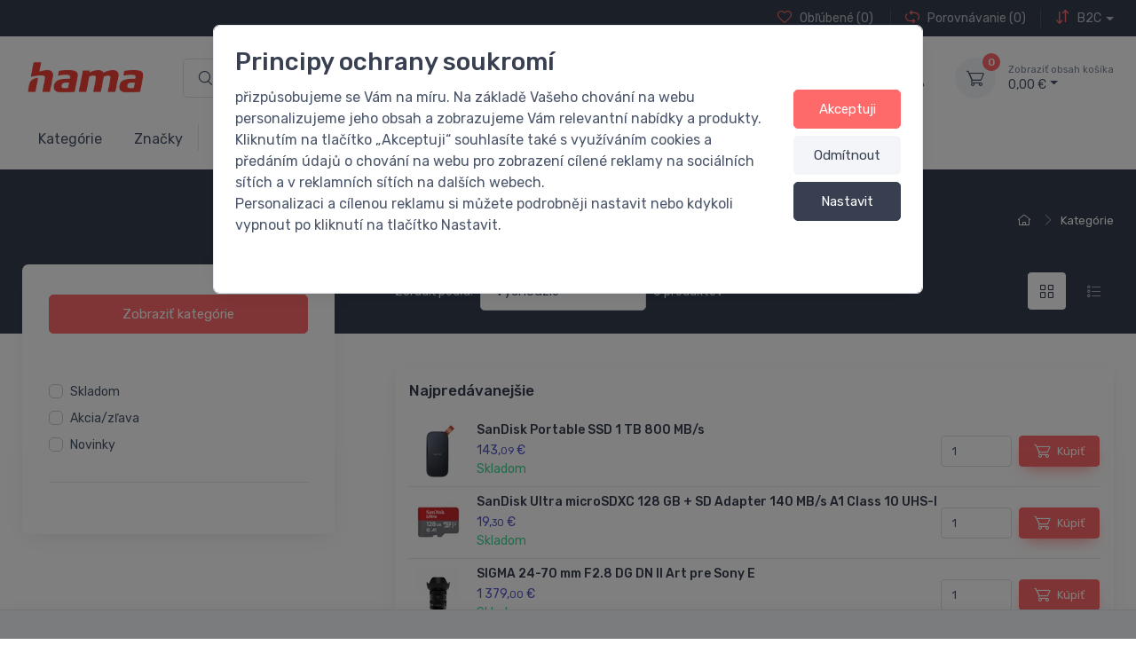

--- FILE ---
content_type: text/html; charset=utf-8
request_url: https://www.hama.sk/typ-produktu/sluchadla/
body_size: 83448
content:
<!DOCTYPE html>
<html id="ctl00_html1" xmlns="http://www.w3.org/1999/xhtml" lang="sk" xml:lang="sk">
<head id="ctl00_Head1"><script async src="https://www.googletagmanager.com/gtag/js?id=G-SE0XW0SD82"></script>
<script>
window.dataLayer = window.dataLayer || [];
function gtag(){dataLayer.push(arguments);}
gtag('js', new Date());

gtag('consent', 'default',   {'ad_storage': 'denied', 
                                            'ad_user_data': 'denied', 
                                            'ad_personalization': 'denied', 
                                            'analytics_storage': 'denied',
                                            'functionality_storage': 'denied',
                                            'personalization_storage': 'denied',
                                            'security_storage': 'denied',
                                            'anonymize_ip': true, 'client_id': 'fgzbw45f0nxne1xsepvejcpf', 
                                            'debug_mode': false });
gtag('config', 'G-SE0XW0SD82');
</script>
<script>
window.dataLayer = window.dataLayer || [];
function gtag(){dataLayer.push(arguments);}
gtag('consent', 'default',   {'ad_storage': 'denied', 
                                            'ad_user_data': 'denied', 
                                            'analytics_storage': 'denied',
                                            'ad_personalization': 'denied', 
                                            'functionality_storage': 'denied',
                                            'personalization_storage': 'denied',
                                            'security_storage': 'denied',
                                            'anonymize_ip': true, 'client_id': 'fgzbw45f0nxne1xsepvejcpf' });
</script><script async src="https://www.googletagmanager.com/gtag/js?id=AW-502389038"></script>
<script>
window.dataLayer = window.dataLayer || [];
function gtag(){dataLayer.push(arguments);}
gtag('js', new Date());

gtag('config', 'AW-502389038',{'allow_enhanced_conversions':true});
</script>
<title>
	Kategórie | HAMA - foto, video, elektro, tašky a príslušenstvo
</title><meta name="viewport" content="width=device-width, initial-scale=1.0, minimum-scale=1.0, maximum-scale=10.0" />
        <meta http-equiv="Content-Type" content="text/html; charset=utf-8" />
        <script type='text/javascript' src="/scripts/unbundled/jquery.min.js"></script>
        
        <script src="/scripts/ie.js" language="javascript" type="text/javascript"></script>
    <!-- Favicon -->

<meta name="msapplication-TileColor" content="#ffffff">
<meta name="theme-color" content="#ffffff">

<!-- Vendor Styles including: Font Icons, Plugins, etc.-->
<link media="all" href="/App_Themes/Default/css/deliverybranches.css?v=d14719e40b36641becd53918261f8397" type="text/css" rel="stylesheet" /><link media="all" href="/App_Themes/Default/css/drift-basic.min.css?v=18ffa3226bb9212f5dca843908336238" type="text/css" rel="stylesheet" /><link media="all" href="/App_Themes/Default/css/easyautocomplete.css?v=dc73926744a8f8d4f699b86cde83a4cf" type="text/css" rel="stylesheet" /><link media="all" href="/App_Themes/Default/css/lightgallery-bundle.min.css?v=20caab5faa8768ea11ae4b4ab657ca31" type="text/css" rel="stylesheet" /><link media="all" href="/App_Themes/Default/css/nouislider.min.css?v=671c169f742802dee32baed6aede4e1c" type="text/css" rel="stylesheet" /><link media="all" href="/App_Themes/Default/css/owl.carousel.css?v=bd18730281f9bd42d2069f8a26b18dac" type="text/css" rel="stylesheet" /><link media="all" href="/App_Themes/Default/css/simplebar.min.css?v=8933ca4840274645cdf21b36f7157cf8" type="text/css" rel="stylesheet" /><link media="all" href="/App_Themes/Default/css/theme.min.css?v=672013e91ed2735e453dedde7f358400" type="text/css" rel="stylesheet" /><link media="all" href="/App_Themes/Default/css/tiny-slider.css?v=b64fab6063d2c15e15cf0fefc9a4e146" type="text/css" rel="stylesheet" /><link media="all" href="/App_Themes/Default/css/xcustom.css?v=03db1e78309b037060b93d8cbbe3ce08" type="text/css" rel="stylesheet" /><meta name="description" content="Kategórie" /><meta name="keywords" content="Kategórie" /><meta name="author" content="HAMA SLOVAKIA s.r.o." /><meta name="copyright" content="HAMA_SK_B2C" /><meta name="robots" content="index,follow" /><meta name="googlebot" content="index,follow" /><meta name="google-site-verification" content="KuMi6COGJ5oCzPAq0epDWMBIv8NY4w_Av4P_x6fGI6g" /><!--[if lt IE 9]><script src="https://oss.maxcdn.com/html5shiv/3.7.2/html5shiv.min.js"></script><script src="https://oss.maxcdn.com/respond/1.4.2/respond.min.js"></script><![endif]--><link rel="shortcut icon" href="/userdata/images/favicon.ico" /><style type="text/css">
	.ctl00_ewpz1_mainTemplateCtrl_colleft_TCWebPartZone1_0 { border-color:Black;border-width:0px;border-style:Solid; }
	.ctl00_ewpz1_mainTemplateCtrl_colleft_TCWebPartZone1_1 {  }

</style></head>
<body id="ctl00_bodymaster">
    
    <form method="post" action="/typ-produktu/sluchadla/" onsubmit="javascript:return WebForm_OnSubmit();" id="aspnetForm">
<div class="aspNetHidden">
<input type="hidden" name="__WPPS" id="__WPPS" value="s" />
<input type="hidden" name="__EVENTTARGET" id="__EVENTTARGET" value="" />
<input type="hidden" name="__EVENTARGUMENT" id="__EVENTARGUMENT" value="" />
<input type="hidden" name="__LASTFOCUS" id="__LASTFOCUS" value="" />
<input type="hidden" name="__VIEWSTATE" id="__VIEWSTATE" value="/wEPZwUPOGRlM2Q3YWFmMWFiZjcyeACDuGbxJIYBInz3eWIKyYKSPAQnm37Ue23ePz/h02o=" />
</div>

<script type="text/javascript">
//<![CDATA[
var theForm = document.forms['aspnetForm'];
if (!theForm) {
    theForm = document.aspnetForm;
}
function __doPostBack(eventTarget, eventArgument) {
    if (!theForm.onsubmit || (theForm.onsubmit() != false)) {
        theForm.__EVENTTARGET.value = eventTarget;
        theForm.__EVENTARGUMENT.value = eventArgument;
        theForm.submit();
    }
}
//]]>
</script>


<script src="/WebResource.axd?d=m79ocT4_DMRyZL5vaD2tpQpAqJIeByPLdy_bOaIT7tmZe6_BqYGF-6rCbckgiy3ZPn7sPN36kn5GVOSQA0Z3acNnksjtfplBGdVe7iqjHt01&amp;t=637814689746327080" type="text/javascript"></script>


<script type="text/javascript">
//<![CDATA[
var __cultureInfo = {"name":"sk-SK","numberFormat":{"CurrencyDecimalDigits":2,"CurrencyDecimalSeparator":",","IsReadOnly":false,"CurrencyGroupSizes":[3],"NumberGroupSizes":[3],"PercentGroupSizes":[3],"CurrencyGroupSeparator":" ","CurrencySymbol":"€","NaNSymbol":"NaN","CurrencyNegativePattern":8,"NumberNegativePattern":1,"PercentPositivePattern":0,"PercentNegativePattern":0,"NegativeInfinitySymbol":"-∞","NegativeSign":"-","NumberDecimalDigits":2,"NumberDecimalSeparator":",","NumberGroupSeparator":" ","CurrencyPositivePattern":3,"PositiveInfinitySymbol":"∞","PositiveSign":"+","PercentDecimalDigits":2,"PercentDecimalSeparator":",","PercentGroupSeparator":" ","PercentSymbol":"%","PerMilleSymbol":"‰","NativeDigits":["0","1","2","3","4","5","6","7","8","9"],"DigitSubstitution":1},"dateTimeFormat":{"AMDesignator":"AM","Calendar":{"MinSupportedDateTime":"\/Date(-62135596800000)\/","MaxSupportedDateTime":"\/Date(253402297199999)\/","AlgorithmType":1,"CalendarType":1,"Eras":[1],"TwoDigitYearMax":2029,"IsReadOnly":false},"DateSeparator":".","FirstDayOfWeek":1,"CalendarWeekRule":2,"FullDateTimePattern":"dddd, d. MMMM yyyy H:mm:ss","LongDatePattern":"dddd, d. MMMM yyyy","LongTimePattern":"H:mm:ss","MonthDayPattern":"d. MMMM","PMDesignator":"PM","RFC1123Pattern":"ddd, dd MMM yyyy HH\u0027:\u0027mm\u0027:\u0027ss \u0027GMT\u0027","ShortDatePattern":"d.M.yyyy","ShortTimePattern":"H:mm","SortableDateTimePattern":"yyyy\u0027-\u0027MM\u0027-\u0027dd\u0027T\u0027HH\u0027:\u0027mm\u0027:\u0027ss","TimeSeparator":":","UniversalSortableDateTimePattern":"yyyy\u0027-\u0027MM\u0027-\u0027dd HH\u0027:\u0027mm\u0027:\u0027ss\u0027Z\u0027","YearMonthPattern":"MMMM yyyy","AbbreviatedDayNames":["ne","po","ut","st","št","pi","so"],"ShortestDayNames":["ne","po","ut","st","št","pi","so"],"DayNames":["nedeľa","pondelok","utorok","streda","štvrtok","piatok","sobota"],"AbbreviatedMonthNames":["jan","feb","mar","apr","máj","jún","júl","aug","sep","okt","nov","dec",""],"MonthNames":["január","február","marec","apríl","máj","jún","júl","august","september","október","november","december",""],"IsReadOnly":false,"NativeCalendarName":"gregoriánsky kalendár","AbbreviatedMonthGenitiveNames":["jan","feb","mar","apr","máj","jún","júl","aug","sep","okt","nov","dec",""],"MonthGenitiveNames":["januára","februára","marca","apríla","mája","júna","júla","augusta","septembra","októbra","novembra","decembra",""]},"eras":[1,"po Kr.",null,0]};//]]>
</script>

<script src="/ScriptResource.axd?d=c9h2SCb-_VhPpE76x4fy0XX3zdrckX4L7gkJ_YKJEDYTxJtEVbd1w0rxI7q_ZQabwRMh1IbktbPA__OTil2pEOHZBYhtCO9fqAW0EmTvritXnjI6IJHR6zBv1QSeYs2Iz1YpFY0ShziUXODV1ZZKw5x20gEfoOkCy_bJ_F94vRU1&amp;t=49337fe8" type="text/javascript"></script>
<script src="/ScriptResource.axd?d=aYnxZ1UmtzL7-QHscKwS1HZxrelCBDUjZBOFQZkzkahrclIVaR0kgMglEJibGnbgRyISP2jxna1HG3cCIiV82wki3J95EYQxCK-OWyv5poeFAkurN-nsb5sw5T2n5DHqj54-UHhS_ti6-PtYp2cxhDtw3C0P1ZDingEe-Ng_dTZBOkqkOhai4ruXOH5ggDNa0&amp;t=49337fe8" type="text/javascript"></script>
<script type="text/javascript">
//<![CDATA[
var PageMethods = function() {
PageMethods.initializeBase(this);
this._timeout = 0;
this._userContext = null;
this._succeeded = null;
this._failed = null;
}
PageMethods.prototype = {
_get_path:function() {
 var p = this.get_path();
 if (p) return p;
 else return PageMethods._staticInstance.get_path();},
GetAutoCompleteSearchTextDiskSystems:function(prefixText,count,contextKey,succeededCallback, failedCallback, userContext) {
return this._invoke(this._get_path(), 'GetAutoCompleteSearchTextDiskSystems',false,{prefixText:prefixText,count:count,contextKey:contextKey},succeededCallback,failedCallback,userContext); },
GetAutoCompleteSearchTextDOLTAK2025:function(prefixText,count,contextKey,succeededCallback, failedCallback, userContext) {
return this._invoke(this._get_path(), 'GetAutoCompleteSearchTextDOLTAK2025',false,{prefixText:prefixText,count:count,contextKey:contextKey},succeededCallback,failedCallback,userContext); },
GetAutoCompleteSearchTextTOPWET:function(prefixText,count,contextKey,succeededCallback, failedCallback, userContext) {
return this._invoke(this._get_path(), 'GetAutoCompleteSearchTextTOPWET',false,{prefixText:prefixText,count:count,contextKey:contextKey},succeededCallback,failedCallback,userContext); },
GetAutoCompleteSearchTextSTART2022:function(prefixText,count,contextKey,succeededCallback, failedCallback, userContext) {
return this._invoke(this._get_path(), 'GetAutoCompleteSearchTextSTART2022',false,{prefixText:prefixText,count:count,contextKey:contextKey},succeededCallback,failedCallback,userContext); },
GetAutoCompleteSearchText:function(prefixText,count,contextKey,succeededCallback, failedCallback, userContext) {
return this._invoke(this._get_path(), 'GetAutoCompleteSearchText',false,{prefixText:prefixText,count:count,contextKey:contextKey},succeededCallback,failedCallback,userContext); },
PostAutoCompleteSearchAddToCart:function(itemId,quantity,succeededCallback, failedCallback, userContext) {
return this._invoke(this._get_path(), 'PostAutoCompleteSearchAddToCart',false,{itemId:itemId,quantity:quantity},succeededCallback,failedCallback,userContext); },
CategoryGridGetRows:function(currpage,pagerows,succeededCallback, failedCallback, userContext) {
return this._invoke(this._get_path(), 'CategoryGridGetRows',false,{currpage:currpage,pagerows:pagerows},succeededCallback,failedCallback,userContext); }}
PageMethods.registerClass('PageMethods',Sys.Net.WebServiceProxy);
PageMethods._staticInstance = new PageMethods();
PageMethods.set_path = function(value) { PageMethods._staticInstance.set_path(value); }
PageMethods.get_path = function() { return PageMethods._staticInstance.get_path(); }
PageMethods.set_timeout = function(value) { PageMethods._staticInstance.set_timeout(value); }
PageMethods.get_timeout = function() { return PageMethods._staticInstance.get_timeout(); }
PageMethods.set_defaultUserContext = function(value) { PageMethods._staticInstance.set_defaultUserContext(value); }
PageMethods.get_defaultUserContext = function() { return PageMethods._staticInstance.get_defaultUserContext(); }
PageMethods.set_defaultSucceededCallback = function(value) { PageMethods._staticInstance.set_defaultSucceededCallback(value); }
PageMethods.get_defaultSucceededCallback = function() { return PageMethods._staticInstance.get_defaultSucceededCallback(); }
PageMethods.set_defaultFailedCallback = function(value) { PageMethods._staticInstance.set_defaultFailedCallback(value); }
PageMethods.get_defaultFailedCallback = function() { return PageMethods._staticInstance.get_defaultFailedCallback(); }
PageMethods.set_enableJsonp = function(value) { PageMethods._staticInstance.set_enableJsonp(value); }
PageMethods.get_enableJsonp = function() { return PageMethods._staticInstance.get_enableJsonp(); }
PageMethods.set_jsonpCallbackParameter = function(value) { PageMethods._staticInstance.set_jsonpCallbackParameter(value); }
PageMethods.get_jsonpCallbackParameter = function() { return PageMethods._staticInstance.get_jsonpCallbackParameter(); }
PageMethods.set_path("./");
PageMethods.GetAutoCompleteSearchTextDiskSystems= function(prefixText,count,contextKey,onSuccess,onFailed,userContext) {PageMethods._staticInstance.GetAutoCompleteSearchTextDiskSystems(prefixText,count,contextKey,onSuccess,onFailed,userContext); }
PageMethods.GetAutoCompleteSearchTextDOLTAK2025= function(prefixText,count,contextKey,onSuccess,onFailed,userContext) {PageMethods._staticInstance.GetAutoCompleteSearchTextDOLTAK2025(prefixText,count,contextKey,onSuccess,onFailed,userContext); }
PageMethods.GetAutoCompleteSearchTextTOPWET= function(prefixText,count,contextKey,onSuccess,onFailed,userContext) {PageMethods._staticInstance.GetAutoCompleteSearchTextTOPWET(prefixText,count,contextKey,onSuccess,onFailed,userContext); }
PageMethods.GetAutoCompleteSearchTextSTART2022= function(prefixText,count,contextKey,onSuccess,onFailed,userContext) {PageMethods._staticInstance.GetAutoCompleteSearchTextSTART2022(prefixText,count,contextKey,onSuccess,onFailed,userContext); }
PageMethods.GetAutoCompleteSearchText= function(prefixText,count,contextKey,onSuccess,onFailed,userContext) {PageMethods._staticInstance.GetAutoCompleteSearchText(prefixText,count,contextKey,onSuccess,onFailed,userContext); }
PageMethods.PostAutoCompleteSearchAddToCart= function(itemId,quantity,onSuccess,onFailed,userContext) {PageMethods._staticInstance.PostAutoCompleteSearchAddToCart(itemId,quantity,onSuccess,onFailed,userContext); }
PageMethods.CategoryGridGetRows= function(currpage,pagerows,onSuccess,onFailed,userContext) {PageMethods._staticInstance.CategoryGridGetRows(currpage,pagerows,onSuccess,onFailed,userContext); }
var gtc = Sys.Net.WebServiceProxy._generateTypedConstructor;
Type.registerNamespace('WebCtrlLib');
if (typeof(WebCtrlLib.CategoryGridItem) === 'undefined') {
WebCtrlLib.CategoryGridItem=gtc("WebCtrlLib.CategoryGridItem");
WebCtrlLib.CategoryGridItem.registerClass('WebCtrlLib.CategoryGridItem');
}
function WebForm_OnSubmit() {
null;
return true;
}
//]]>
</script>

<div class="aspNetHidden">

	<input type="hidden" name="__VIEWSTATEGENERATOR" id="__VIEWSTATEGENERATOR" value="9E3BDDCF" />
</div>
        <script type="text/javascript">
//<![CDATA[
Sys.WebForms.PageRequestManager._initialize('ctl00$ScriptManager1', 'aspnetForm', ['tctl00$ewpz1$mainTemplateCtrl$header$updatePanelFavCompare','','tctl00$ewpz1$mainTemplateCtrl$header$search1$upDocumentType','','tctl00$ewpz1$mainTemplateCtrl$header$updatePanelCart','','tctl00$ewpz1$mainTemplateCtrl$header$search2$upDocumentType','','tctl00$ewpz1$mainTemplateCtrl$header$search3$upDocumentType','','tctl00$ewpz1$mainTemplateCtrl$header$updatePanelLoginModal','','tctl00$ewpz1$mainTemplateCtrl$colleft$updatePanelColleft','','tctl00$ewpz1$mainTemplateCtrl$updatePanelMain','','tctl00$ewpz1$mainTemplateCtrl$CategoryGrid1$accessoriesNavBar1$upDocumentType','','tctl00$ewpz1$mainTemplateCtrl$footer$updatePanelEmailNews','','tctl00$ewpz1$mainTemplateCtrl$footer$updatePanelCart3','','tctl00$updatePanel1',''], ['ctl00$ScriptManager1',''], [], 90, 'ctl00');
//]]>
</script>
<input type="hidden" name="ctl00$ScriptManager1" id="ctl00_ScriptManager1" />
<script type="text/javascript">
//<![CDATA[
Sys.Application.setServerId("ctl00_ScriptManager1", "ctl00$ScriptManager1");
Sys.Application._enableHistoryInScriptManager();
//]]>
</script>

        <script language="JavaScript" type="text/javascript">
            var prm = Sys.WebForms.PageRequestManager.getInstance();
            prm.add_initializeRequest(InitializeRequest);
            prm.add_endRequest(EndRequest);
        </script>

        <span id="ctl00_webPartManager1"></span>
        

        

        

        <div class='maindiv-null'>
            <div id="megadiv-null">
                <div id="ctl00_ewpz1_mainTemplateCtrl_header_head">

</div>

<div class='position-fixed bottom-0 w-100 info-stripe'><div class='container'></div></div>

<header class="shadow-sm">
	<!-- Topbar-->
	<div class="topbar topbar-dark bg-dark">
		<div class="container">
			<div class="topbar-text text-nowrap d-none d-md-inline-block">
				
			</div>				

			<div class="d-flex">
				<div id="ctl00_ewpz1_mainTemplateCtrl_header_updatePanelFavCompare">
	 
						<div class="topbar-text dropdown d-md-none ms-auto">
							<a class="topbar-link dropdown-toggle" href="#" data-bs-toggle="dropdown"><span>Obľúbené</span> / <span>Porovnávanie</span></a>
							<ul class="dropdown-menu dropdown-menu-end">
								<li>
									<a class="dropdown-item" href="/filtr/oblibene/">
									<i class="ci-heart text-muted me-2"></i> 
									<span>Obľúbené</span> (0)
									</a>
								</li>
								<li>
									<a class="dropdown-item" href="/porovnavani/">
									<i class="ci-compare text-muted me-2"></i>
									<span>Porovnávanie</span> (0)
									</a>
								</li>
								
							</ul>
						</div>
						<div class="d-none d-md-block text-nowrap">
							<a class="topbar-link d-none d-md-inline-block" href="/filtr/oblibene/">
								<i class="ci-heart mt-n1"></i>
								<span>Obľúbené</span> (0)
							</a>
							<a class="topbar-link ms-3 ps-3 border-start border-light d-none d-md-inline-block" href="/porovnavani/">
								<i class="ci-compare mt-n1"></i>
								<span>Porovnávanie</span> (0)</a>
							
						</div>
					
</div>

				<div class="topbar-text dropdown disable-autohide ms-3 ps-3 border-start border-light">
					<a class="topbar-link dropdown-toggle" href="#" data-bs-toggle="dropdown"><i class="ci-arrows-vertical mt-n1"></i> B2C</a>

					<ul class="dropdown-menu my-1">
						
						<li><a class="dropdown-item pb-1" href="https://www.hama.sk/b2b/">Prepnúť do B2B</a></li>
						
					</ul>
				</div>
			</div>		
		</div>
	</div>
	<!-- Remove "navbar-sticky" class to make navigation bar scrollable with the page.-->
	<div class="navbar-sticky bg-light">
		<div class="navbar navbar-expand-lg navbar-light">
			<div class="container">
				<a class="navbar-brand d-none d-sm-block me-3 flex-shrink-0" href="/"><img src="/userdata/images/logo.png" width="142" alt="logo"></a>
				<a class="navbar-brand d-sm-none me-2" href="/"><img src="/userdata/images/logo.png" width="74" alt="logo"></a>

				<!-- Search-->
				<div id="ctl00_ewpz1_mainTemplateCtrl_header_search1" class="col mx-4 d-none d-md-block">
	<div id="ctl00_ewpz1_mainTemplateCtrl_header_search1_upDocumentType" class="w-100">
		<div class='input-group flex-nowrap d-none d-lg-flex'>
					            <i class='ci-search position-absolute top-50 start-0 translate-middle-y ms-3'></i><input name="ctl00$ewpz1$mainTemplateCtrl$header$search1$tbSearchText" type="search" id="ctl00_ewpz1_mainTemplateCtrl_header_search1_tbSearchText" class="form-control tb-search rounded-start w-100" onkeydown="javascript:KeyDownHandler(event,&#39;ctl00$ewpz1$mainTemplateCtrl$header$search1$BnVyhledat1&#39;);" placeholder="Hľadaný text" /><a id="ctl00_ewpz1_mainTemplateCtrl_header_search1_BnVyhledat1" class="btn btn-primary btn-search flex-shrink-0" aria-label="Vyhľadať" href="javascript:__doPostBack(&#39;ctl00$ewpz1$mainTemplateCtrl$header$search1$BnVyhledat1&#39;,&#39;&#39;)" style="cursor:pointer;"><i class='ci-search'></i></a></div>
	</div>
</div>

				<!-- Toolbar-->
				<div id="ctl00_ewpz1_mainTemplateCtrl_header_updatePanelCart" class="navbar-toolbar d-flex flex-shrink-0 align-items-center updatePanelCart">
	 
						<a class="navbar-tool ms-1 ms-lg-0 me-n1 me-lg-2 d-lg-none" href="#" data-bs-toggle="collapse" data-bs-target="#navbarCollapseSearch">
							<div class="navbar-tool-icon-box"><i class="navbar-tool-icon ci-search"></i></div>
						</a>
						<button class="navbar-toggler" type="button" data-bs-toggle="collapse" data-bs-target="#navbarCollapse"><span class="navbar-toggler-icon"></span></button>

						<a class="navbar-tool navbar-stuck-toggler" href="#"><span class="navbar-tool-tooltip">Zobrazit menu</span>
							<div class="navbar-tool-icon-box"><i class="navbar-tool-icon ci-menu"></i></div>
						</a>
					
						<a class='navbar-tool ms-1 ms-lg-0 me-n1 me-lg-2' href='#signin-modal' data-bs-toggle='modal' id='signin-modal-button' title='Účet'>
                		            <div class='navbar-tool-icon-box'><i class='navbar-tool-icon ci-user'></i></div>
						            <div class='navbar-tool-text ms-n3'><small></small></div>
					            </a>
						<div class="navbar-tool dropdown ms-3">
							<a class='navbar-tool-icon-box bg-secondary dropdown-toggle' href='/webform5.aspx'><span class='navbar-tool-label'>0</span><i class='navbar-tool-icon ci-cart'></i></a><a class='navbar-tool-text ' href='/webform5.aspx'><small>Zobraziť obsah košíka</small>0,00&nbsp;€</a><div class='dropdown-menu dropdown-menu-end'><div class='widget widget-cart px-3 pt-2 pb-3' style='width: 20rem;'><div style='height: 0rem;' data-simplebar data-simplebar-auto-hide='false'></div><div class='d-flex flex-wrap justify-content-between align-items-center py-3'><div class='fs-sm me-2 py-2'><span class='text-muted'>Celkom:</span><span class='text-accent fs-base ms-1'>0,<small>00</small>&nbsp;€</span></div><a class='btn btn-primary btn-sm' href='/webform5.aspx'>Do košíka<i class='ci-arrow-right ms-1 me-n1'></i></a></div></div></div>
						</div>						
					
</div>						
			</div>
		</div>

		<div class="navbar navbar-expand-lg navbar-light navbar-stuck-menu mt-n2 pt-0 pb-2">
			<div class="container">
				<div class="d-lg-none w-100">
					<div class="collapse navbar-collapse" id="navbarCollapseSearch">
						<!-- Search-->
						<div id="ctl00_ewpz1_mainTemplateCtrl_header_search2" class="my-3">
	<div id="ctl00_ewpz1_mainTemplateCtrl_header_search2_upDocumentType" class="w-100">
		<div class='input-group flex-nowrap d-lg-none'>
					            <i class='ci-search position-absolute top-50 start-0 translate-middle-y ms-3'></i><input name="ctl00$ewpz1$mainTemplateCtrl$header$search2$tbSearchText" type="search" id="ctl00_ewpz1_mainTemplateCtrl_header_search2_tbSearchText" class="form-control tb-search rounded-start " onkeydown="javascript:KeyDownHandler(event,&#39;ctl00$ewpz1$mainTemplateCtrl$header$search2$BnVyhledat1&#39;);" placeholder="Hľadaný text" /></div>
	</div>
</div>
					</div>
				</div>

				<div class="collapse navbar-collapse" id="navbarCollapse">
					<!-- Search-->
					<div id="ctl00_ewpz1_mainTemplateCtrl_header_search3" class="my-3">
	<div id="ctl00_ewpz1_mainTemplateCtrl_header_search3_upDocumentType" class="w-100">
		<div class='input-group flex-nowrap d-lg-none'>
					            <i class='ci-search position-absolute top-50 start-0 translate-middle-y ms-3'></i><input name="ctl00$ewpz1$mainTemplateCtrl$header$search3$tbSearchText" type="search" id="ctl00_ewpz1_mainTemplateCtrl_header_search3_tbSearchText" class="form-control tb-search rounded-start " onkeydown="javascript:KeyDownHandler(event,&#39;ctl00$ewpz1$mainTemplateCtrl$header$search3$BnVyhledat1&#39;);" placeholder="Hľadaný text" /></div>
	</div>
</div>

					<!-- MegaDropDown menu-->
					
					<!-- Primary menu-->
					
					<ul class="navbar-nav navbar-mega-nav">
						<li class="nav-item">
							<a class="nav-link" href="/kategorie/"><span>Kategórie</span></a>
						</li>
						<li class="nav-item">
							<a class="nav-link" href="/znacky/"><span>Značky</span></a>
						</li>	
					</ul>
					<ul class="navbar-nav">
						<li class="nav-item">
							<a class="nav-link" href="/kategorie/?action=true&page=1"><span>Akcia</span></a>
						</li>
						<li class="nav-item">
							<a class="nav-link" href="/kategorie/?new=true&page=1"><span>Novinky</span></a>
						</li>
						
						<li class="nav-item">
							<a class="nav-link" href="/accessorieswizard.aspx">Sprievodca príslušenstvom</a>
						</li>
					</ul>
				</div>
			</div>
		</div>
	</div>
</header>

<div id="ctl00_ewpz1_mainTemplateCtrl_header_updatePanelLoginModal" class="navbar-toolbar d-flex flex-shrink-0 align-items-center">
	 
		<div class='modal fade' id='signin-modal' tabindex='-1' style='display:none' aria-hidden='true'>                              
                              <div class='modal-dialog modal-dialog-centered' role='document'>
                                <div class='modal-content'>
                                  <div class='modal-header bg-secondary'>
                                    <ul class='nav nav-tabs card-header-tabs' role='tablist'>
                                      <li class='nav-item'><a class='nav-link fw-medium active' href='#signin-tab' data-bs-toggle='tab' role='tab' aria-selected='true'><i class='ci-unlocked me-2 mt-n1'></i>Prihlásenie</a></li><li class='nav-item'><a class='nav-link fw-medium' href='/webform4.aspx'><i class='ci-user me-2 mt-n1'></i>Registrácia</a></li>
                                    </ul>
                                    <button class='btn-close' type='button' data-bs-dismiss='modal' aria-label='Zavrieť'></button>
                                  </div>

                                  <div class='modal-body tab-content py-4'>
                                    <div class='needs-validation tab-pane fade show active' autocomplete='off' novalidate='' id='signin-tab'>
                                      <div class='mb-3'>
                                        <label class='form-label' for='ctl00_ewpz1_mainTemplateCtrl_header_ctl20_tbUser'>Prihlasovacie meno</label><input name="ctl00$ewpz1$mainTemplateCtrl$header$ctl20$tbUser" type="text" id="ctl00_ewpz1_mainTemplateCtrl_header_ctl20_tbUser" class="form-control" autocomplete="username" autofocus="" aria-label="Prihlasovacie meno" />                                        
                                      </div>

                                      <div class='mb-3'>
                                        <label class='form-label' for='si-password'>Heslo</label>
                                        <div class='password-toggle'><input name="ctl00$ewpz1$mainTemplateCtrl$header$ctl20$tbPassword" type="password" id="ctl00_ewpz1_mainTemplateCtrl_header_ctl20_tbPassword" class="form-control" onkeydown="javascript:KeyDownHandler(event,&#39;ctl00$ewpz1$mainTemplateCtrl$header$ctl20$BnLogin&#39;);" aria-label="Heslo" autocomplete="current-password" />

                                          <label class='password-toggle-btn' aria-label='Show/hide password'>
                                            <input class='password-toggle-check' type='checkbox'><span class='password-toggle-indicator'></span>
                                          </label>
                                        </div>
                                      </div>

                                      <div class='mb-3 d-flex flex-wrap justify-content-between'> <a class='fs-sm' href='/sendpass.aspx'>Zabudnuté heslo</a>
                                      </div><a id="ctl00_ewpz1_mainTemplateCtrl_header_ctl20_BnLogin" class="btn btn-primary btn-shadow d-block w-100" href="javascript:__doPostBack(&#39;ctl00$ewpz1$mainTemplateCtrl$header$ctl20$BnLogin&#39;,&#39;&#39;)">Prihlásiť</a>           </div></div>
                                </div>
                              </div>
                            </div>
	
</div>						

<!-- Page Title-->
<div class="page-title-overlap bg-dark pt-4">
    <div class="container d-lg-flex justify-content-between py-2 py-lg-3">
        <div class="order-lg-2 mb-3 mb-lg-0 pt-lg-2">
            <nav aria-label='breadcrumb' class='breadcrumb-wrapper'><ol class='breadcrumb breadcrumb-light flex-lg justify-content-center justify-content-lg-end' itemscope itemtype='https://schema.org/BreadcrumbList'><li class='breadcrumb-item'><a href='/' class='text-nowrap' aria-label='Štart'><i class='ci-home'></i> </a></li><li class='breadcrumb-item active' itemprop='itemListElement' itemscope itemtype='https://schema.org/ListItem'><a href='/kategorie/' itemprop='item'><span itemprop='name'>Kategórie</span></a><meta itemprop='position' content='1' /></li></ol></nav>
        </div>

        <div class="order-lg-1 pe-lg-4 text-center text-lg-start">
            <h1 class='h3 text-light mb-0'> </h1>
        </div>
    </div>
</div>

<div class="container pb-5 mb-2 mb-md-4">
    <div class="row">
	<div class="col-lg-4">
        	

<!-- Sidebar-->
<aside>
    <!-- Sidebar-->
    <div class="offcanvas offcanvas-collapse bg-white w-100 rounded-3 shadow-lg py-1" id="shop-sidebar" style="max-width: 22rem;">
        <div class="offcanvas-header align-items-center shadow-sm">
            <h2 class="h5 mb-0">Navigace</h2>

            <button class="btn-close ms-auto" type="button" data-bs-dismiss="offcanvas" aria-label="Zavřít"></button>
        </div>

        <div class="offcanvas-body py-grid-gutter px-lg-grid-gutter">
            <!-- Categories-->
            <div class="widget widget-categories mb-4 pb-4">
                <div id="ctl00_ewpz1_mainTemplateCtrl_colleft_TCWebPartZone1">
	<div id="WebPart_TreeNavBar1">
		<div class='hidden-catalog'><a class='btn-hidden-catalog btn btn-primary d-md-none w-100' data-bs-target='#ctl00_webPartManager1_TreeNavBar1' data-bs-toggle='collapse'>Zobraziť kategórie</a><a class='btn-hidden-catalog btn btn-primary d-none d-md-block'>Zobraziť kategórie</a><ul id='ctl00_webPartManager1_TreeNavBar1' class='nav nav-d-block sidebar collapse'><li class='sidebar-item'><div class='row active'><a class=' col-10' href='/kategorie/'>Kategórie</a><div class='col-2 g-0'><a href='#m69r0000101' class='active accordion-toggle accordion-button' data-bs-toggle='collapse' aria-expanded='true' aria-label='kategórie' role='button'></a></div></div><ul id='m69r0000101' class='nav nav-d-block collapse show sidebar' aria-expanded='true'><li class='sidebar-item'><div class='row'><a class=' col-12' href='/kategorie/novinky/'>Novinky</a></div></li><li class='sidebar-item'><div class='row'><a class=' col-12' href='/kategorie/vypredaj/'>Výpredaj</a></div></li><li class='sidebar-item'><div class='row'><a class=' col-10' href='/kategorie/audio/'>Audio</a><div class='col-2 g-0'><a href='/kategorie/audio/' class=' accordion-toggle accordion-button collapsed'  aria-expanded='false' aria-label='kategórie' role='button'></a></div></div></li><li class='sidebar-item'><div class='row'><a class=' col-10' href='/kategorie/cestovanie-sport-a-auto/'>Cestovanie, šport a auto</a><div class='col-2 g-0'><a href='/kategorie/cestovanie-sport-a-auto/' class=' accordion-toggle accordion-button collapsed'  aria-expanded='false' aria-label='kategórie' role='button'></a></div></div></li><li class='sidebar-item'><div class='row'><a class=' col-12' href='/kategorie/digitalne-radia/'>Digitálne rádiá</a></div></li><li class='sidebar-item'><div class='row'><a class=' col-10' href='/kategorie/domov-a-kancelaria/'>Domov a kancelária</a><div class='col-2 g-0'><a href='/kategorie/domov-a-kancelaria/' class=' accordion-toggle accordion-button collapsed'  aria-expanded='false' aria-label='kategórie' role='button'></a></div></div></li><li class='sidebar-item'><div class='row'><a class=' col-10' href='/kategorie/foto-a-video/'>Foto a video</a><div class='col-2 g-0'><a href='/kategorie/foto-a-video/' class=' accordion-toggle accordion-button collapsed'  aria-expanded='false' aria-label='kategórie' role='button'></a></div></div></li><li class='sidebar-item'><div class='row'><a class=' col-10' href='/kategorie/gaming/'>Gaming</a><div class='col-2 g-0'><a href='/kategorie/gaming/' class=' accordion-toggle accordion-button collapsed'  aria-expanded='false' aria-label='kategórie' role='button'></a></div></div></li><li class='sidebar-item'><div class='row'><a class=' col-10' href='/kategorie/mobilne-telefony/'>Mobilné telefóny</a><div class='col-2 g-0'><a href='/kategorie/mobilne-telefony/' class=' accordion-toggle accordion-button collapsed'  aria-expanded='false' aria-label='kategórie' role='button'></a></div></div></li><li class='sidebar-item'><div class='row'><a class=' col-10' href='/kategorie/pamatove-media/'>Pamäťové médiá</a><div class='col-2 g-0'><a href='/kategorie/pamatove-media/' class=' accordion-toggle accordion-button collapsed'  aria-expanded='false' aria-label='kategórie' role='button'></a></div></div></li><li class='sidebar-item'><div class='row'><a class=' col-10' href='/kategorie/pc-a-notebook/'>PC a notebook</a><div class='col-2 g-0'><a href='/kategorie/pc-a-notebook/' class=' accordion-toggle accordion-button collapsed'  aria-expanded='false' aria-label='kategórie' role='button'></a></div></div></li><li class='sidebar-item'><div class='row'><a class=' col-10' href='/kategorie/smart-hodinky/'>Smart hodinky</a><div class='col-2 g-0'><a href='/kategorie/smart-hodinky/' class=' accordion-toggle accordion-button collapsed'  aria-expanded='false' aria-label='kategórie' role='button'></a></div></div></li><li class='sidebar-item'><div class='row'><a class=' col-10' href='/kategorie/smart-home/'>Smart Home</a><div class='col-2 g-0'><a href='/kategorie/smart-home/' class=' accordion-toggle accordion-button collapsed'  aria-expanded='false' aria-label='kategórie' role='button'></a></div></div></li><li class='sidebar-item'><div class='row'><a class=' col-10' href='/kategorie/skola-a-volny-cas/'>Škola a voľný čas</a><div class='col-2 g-0'><a href='/kategorie/skola-a-volny-cas/' class=' accordion-toggle accordion-button collapsed'  aria-expanded='false' aria-label='kategórie' role='button'></a></div></div></li><li class='sidebar-item'><div class='row'><a class=' col-10' href='/kategorie/tablet-a-ebook/'>Tablet a eBook</a><div class='col-2 g-0'><a href='/kategorie/tablet-a-ebook/' class=' accordion-toggle accordion-button collapsed'  aria-expanded='false' aria-label='kategórie' role='button'></a></div></div></li><li class='sidebar-item'><div class='row'><a class=' col-10' href='/kategorie/tv-a-domace-kino/'>TV a domáce kino</a><div class='col-2 g-0'><a href='/kategorie/tv-a-domace-kino/' class=' accordion-toggle accordion-button collapsed'  aria-expanded='false' aria-label='kategórie' role='button'></a></div></div></li></ul></li><li class='sidebar-item'><div class='row'><a class=' col-10' href='/znacky/'>Značky</a><div class='col-2 g-0'><a href='/znacky/' class=' accordion-toggle accordion-button collapsed'  aria-expanded='false' aria-label='kategórie' role='button'></a></div></div></li></ul></div>
	</div><div id="WebPart_TreeConnectionProvider1">
		<div id="ctl00_webPartManager1_TreeConnectionProvider1">

		</div>
	</div>
</div>
            </div>

            <!-- Price range - Vhodne jen pro B2C weby, kde maji vsichni uzivatele stejne ceny -->
            

            <!-- Filter -->
            <div id="ctl00_ewpz1_mainTemplateCtrl_colleft_updatePanelColleft">
	
                    <ul class='widget-list widget-filter-list list-unstyled mb-4 pb-4 border-bottom'><li class='widget-filter-item d-flex justify-content-between align-items-center mb-1'><span class="form-check"><input id="ctl00_ewpz1_mainTemplateCtrl_CategoryGrid1_cbOnStore" type="checkbox" name="ctl00$ewpz1$mainTemplateCtrl$CategoryGrid1$cbOnStore" onclick="javascript:setTimeout(&#39;__doPostBack(\&#39;ctl00$ewpz1$mainTemplateCtrl$CategoryGrid1$cbOnStore\&#39;,\&#39;\&#39;)&#39;, 0)" class="form-check-input" /><label for="ctl00_ewpz1_mainTemplateCtrl_CategoryGrid1_cbOnStore" class="form-check-label">Skladom</label></span></li><li class='widget-filter-item d-flex justify-content-between align-items-center mb-1'><span class="form-check"><input id="ctl00_ewpz1_mainTemplateCtrl_CategoryGrid1_cbAction" type="checkbox" name="ctl00$ewpz1$mainTemplateCtrl$CategoryGrid1$cbAction" onclick="javascript:setTimeout(&#39;__doPostBack(\&#39;ctl00$ewpz1$mainTemplateCtrl$CategoryGrid1$cbAction\&#39;,\&#39;\&#39;)&#39;, 0)" class="form-check-input" /><label for="ctl00_ewpz1_mainTemplateCtrl_CategoryGrid1_cbAction" class="form-check-label">Akcia/zľava</label></span></li><li class='widget-filter-item d-flex justify-content-between align-items-center mb-1'><span class="form-check"><input id="ctl00_ewpz1_mainTemplateCtrl_CategoryGrid1_cbNew" type="checkbox" name="ctl00$ewpz1$mainTemplateCtrl$CategoryGrid1$cbNew" onclick="javascript:setTimeout(&#39;__doPostBack(\&#39;ctl00$ewpz1$mainTemplateCtrl$CategoryGrid1$cbNew\&#39;,\&#39;\&#39;)&#39;, 0)" class="form-check-input" /><label for="ctl00_ewpz1_mainTemplateCtrl_CategoryGrid1_cbNew" class="form-check-label">Novinky</label></span></li></ul>
		    <div id="ctl00_ewpz1_mainTemplateCtrl_colleft_FilterNavBar2">

	</div>
                
</div>
            
        </div>
    </div>
</aside>
	</div>

        <!-- Content  -->
        <section class="col-lg-8">
            <div id="ctl00_ewpz1_mainTemplateCtrl_updatePanelMain">
	
                    <div id="ctl00_ewpz1_mainTemplateCtrl_HttpError1">

	</div>

                    <div class='d-flex justify-content-center justify-content-sm-between align-items-center pt-2 pb-4 pb-sm-5'>
                                <div class='d-flex flex-wrap'>
                                    <div class='d-flex align-items-center flex-nowrap me-3 me-sm-4 pb-3'>
                                        <label class='text-light opacity-75 text-nowrap fs-sm me-2 d-none d-sm-block' for='ctl00_ewpz1_mainTemplateCtrl_CategoryGrid1_ddlSort'>Zoradiť podľa:</label><select name="ctl00$ewpz1$mainTemplateCtrl$CategoryGrid1$ddlSort" onchange="javascript:setTimeout(&#39;__doPostBack(\&#39;ctl00$ewpz1$mainTemplateCtrl$CategoryGrid1$ddlSort\&#39;,\&#39;\&#39;)&#39;, 0)" id="ctl00_ewpz1_mainTemplateCtrl_CategoryGrid1_ddlSort" class="form-select">
		<option selected="selected" value="SC_X_PORADI ASC, SC_X_STATUS_CZ ASC, SC_X_AKCE, SC_X_BESTSELLER, SC_NOVINKA, SC_X_NOVINKA_DOPRODEJ, SC_NAME ASC, SC_CODE">V&#253;chodzie</option>
		<option value="CENA_PO_SLEVE_SORT, SC_NAME">Od najlacnejšieho</option>
		<option value="CENA_PO_SLEVE_SORT DESC, SC_NAME">Od najdrahšieho</option>
		<option value="SC_NAME ASC, SC_PosIndex">A-Z</option>
		<option value="SC_NAME DESC, SC_PosIndex">Z-A</option>

	</select><span class='fs-sm text-light opacity-75 text-nowrap ms-2 d-none d-md-block'>0 produktov</span>
                                    </div>
                                </div><div class='d-flex pb-3'></div><div class='d-sm-flex pb-3'><a id="ctl00_ewpz1_mainTemplateCtrl_CategoryGrid1_bnGridType0" title="Katalóg" class="btn btn-icon nav-link-style d-none d-sm-block bg-light text-dark disabled opacity-100 me-2" aria-label="Katalóg" href="javascript:__doPostBack(&#39;ctl00$ewpz1$mainTemplateCtrl$CategoryGrid1$bnGridType0&#39;,&#39;&#39;)"><i class='ci-view-grid'></i></a><a id="ctl00_ewpz1_mainTemplateCtrl_CategoryGrid1_bnGridType1" title="Zoznam" class="btn btn-icon nav-link-style d-none d-sm-block nav-link-light" aria-label="Zoznam" href="javascript:__doPostBack(&#39;ctl00$ewpz1$mainTemplateCtrl$CategoryGrid1$bnGridType1&#39;,&#39;&#39;)"><i class='ci-view-list'></i></a></div></div>
		    	    
                            
                            <div class='shadow mb-4 p-3 pb-0'>
                                <h3 class='widget-title'>Najpredávanejšie</h3><div class='d-flex align-items-center border-bottom'><a class='d-block flex-shrink-0 my-2 me-1' href='/sandisk-portable-ssd-1-tb-800-mb-s/'><img src='/userdata/cache/images/220038/64/00220038abb.webp' width='64' height='64' alt='SanDisk Portable SSD 1 TB 800 MB/s'></a><div class='ps-2 py-2'><h6 class='widget-product-title'><a href='/sandisk-portable-ssd-1-tb-800-mb-s/'>SanDisk Portable SSD 1 TB 800 MB/s</a></h6><div class='widget-product-meta'><span class='text-accent'>143,<small>09</small>&nbsp;€</span><div class='text-success fs-sm stock'>Skladom</div></div></div><div class='ms-auto d-flex align-items-end'><div class="input-group me-2"><input name="ctl00$ewpz1$mainTemplateCtrl$CategoryGrid1$ctl02$ctl00" type="text" value="1" class="d-none d-sm-block form-control form-control-sm" data-multiply="1" style="width:5rem;" /></div><a class='btn btn-primary btn-sm btn-shadow' id='ctl00_ewpz1_mainTemplateCtrl_CategoryGrid1_ctl02_bnAddToCart-0' href="javascript:__doPostBack('ctl00$ewpz1$mainTemplateCtrl$CategoryGrid1$ctl02$bnAddToCart-0','V9WI000101;0');"><i class='ci-cart fs-lg me-sm-2'></i><span class='d-none d-sm-inline'>Kúpiť</span></a></div></div><div class='d-flex align-items-center border-bottom'><a class='d-block flex-shrink-0 my-2 me-1' href='/sandisk-ultra-microsdxc-128-gb--sd-adapter-140-mb-s-a1-class-10-uhs-i/'><img src='/userdata/cache/images/215422/64/00215422abb.webp' width='64' height='64' alt='SanDisk Ultra microSDXC 128 GB + SD Adapter 140 MB/s  A1 Class 10 UHS-I'></a><div class='ps-2 py-2'><h6 class='widget-product-title'><a href='/sandisk-ultra-microsdxc-128-gb--sd-adapter-140-mb-s-a1-class-10-uhs-i/'>SanDisk Ultra microSDXC 128 GB + SD Adapter 140 MB/s  A1 Class 10 UHS-I</a></h6><div class='widget-product-meta'><span class='text-accent'>19,<small>30</small>&nbsp;€</span><div class='text-success fs-sm stock'>Skladom</div></div></div><div class='ms-auto d-flex align-items-end'><div class="input-group me-2"><input name="ctl00$ewpz1$mainTemplateCtrl$CategoryGrid1$ctl02$ctl01" type="text" value="1" class="d-none d-sm-block form-control form-control-sm" data-multiply="1" style="width:5rem;" /></div><a class='btn btn-primary btn-sm btn-shadow' id='ctl00_ewpz1_mainTemplateCtrl_CategoryGrid1_ctl02_bnAddToCart-1' href="javascript:__doPostBack('ctl00$ewpz1$mainTemplateCtrl$CategoryGrid1$ctl02$bnAddToCart-1','IYJI000101;1');"><i class='ci-cart fs-lg me-sm-2'></i><span class='d-none d-sm-inline'>Kúpiť</span></a></div></div><div class='d-flex align-items-center '><a class='d-block flex-shrink-0 my-2 me-1' href='/sigma-24-70-mm-f2-8-dg-dn-ii-art-pre-sony-e/'><img src='/userdata/cache/images/15135200/64/01_L.webp' width='64' height='64' alt='SIGMA 24-70 mm F2.8 DG DN II Art pre Sony E'></a><div class='ps-2 py-2'><h6 class='widget-product-title'><a href='/sigma-24-70-mm-f2-8-dg-dn-ii-art-pre-sony-e/'>SIGMA 24-70 mm F2.8 DG DN II Art pre Sony E</a></h6><div class='widget-product-meta'><span class='text-accent'>1 379,<small>00</small>&nbsp;€</span><div class='text-success fs-sm stock'>Skladom</div></div></div><div class='ms-auto d-flex align-items-end'><div class="input-group me-2"><input name="ctl00$ewpz1$mainTemplateCtrl$CategoryGrid1$ctl02$ctl02" type="text" value="1" class="d-none d-sm-block form-control form-control-sm" data-multiply="1" style="width:5rem;" /></div><a class='btn btn-primary btn-sm btn-shadow' id='ctl00_ewpz1_mainTemplateCtrl_CategoryGrid1_ctl02_bnAddToCart-2' href="javascript:__doPostBack('ctl00$ewpz1$mainTemplateCtrl$CategoryGrid1$ctl02$bnAddToCart-2','PF4J000101;2');"><i class='ci-cart fs-lg me-sm-2'></i><span class='d-none d-sm-inline'>Kúpiť</span></a></div></div><br/>
                            </div>
                        <div id="ctl00_ewpz1_mainTemplateCtrl_CategoryGrid1_pnSectionFiltersMain">
		<div id="ctl00_ewpz1_mainTemplateCtrl_CategoryGrid1_pnSectionFilters">

		</div>
	</div><div class='row mx-n2'></div><hr class='my-3'><div class="py-sm-2">
                                    <div class="d-sm-flex justify-content-between align-items-center bg-secondary overflow-hidden mb-4 rounded-3">
                                        <div class="py-3 my-2 my-md-0 py-md-4 px-4 ms-md-3 text-center text-sm-start">
                                            <div class='text-center'><div class='h1'>Tu nič nie je.</div>
<p class='h3'>Vyhľadajte podobné slovo alebo skúste inú kategóriu.</p></div>
                                        </div><img class="d-block ms-auto" src="/userdata/images/2022/shop/catalog/banner.jpg" alt="">
                                    </div>
                                </div>
                
</div>
        </section>
    </div>
</div>



<footer class="footer bg-dark pt-5">
	<div class="container">
		<div class="row pb-2">
			<div class="col-md-4 col-sm-6">
				<div class="widget widget-links widget-light pb-2 mb-4">
					<h3 class="widget-title text-light">HAMA SLOVAKIA spol. s.r.o.</h3>

					<p class="text-white">
						Bratislavská 87,<br>
						902 01 Pezinok<br />  <br>                       
						IČO: 35742666<br />
						DIČ: 2020203867<br />
						IČ DPH: SK2020203867<br />
						<ul class="widget-list">
						
							<li class="widget-list-item">
								<a target="_blank" href="https://www.hama.sk/" class="widget-list-link">www.hama.sk</a>
							</li>
						</ul>
					</p>

					
				</div>
			</div>

			<div class="col-md-4 col-sm-6">
				<div class="widget widget-links widget-light pb-2 mb-4">
					<h3 class="widget-title text-light"><span>Účet &amp; podmienky</span></h3>
					<ul class="widget-list">
						<li class="widget-list-item"><a class="widget-list-link" href="/mujprofil.aspx"><span>Moja firma</span></a></li>
						<li class="widget-list-item"><a class="widget-list-link" href="/dokument/podminky#vi"><span>Reklamácie</span></a></li>
						<li class="widget-list-item"><a class="widget-list-link" href="/dokument/ochrana-osobnich-udaju/"><span>Ochrana osobných údajov</span></a></li>
						<li class="widget-list-item"><a class="widget-list-link" href="/dokument/podminky/"><span>Obchodné podmienky</span></a></li>
					</ul>
				</div>

				<div class="widget widget-links widget-light pb-2 mb-4">
					<h3 class="widget-title text-light"><span>O nás</span></h3>
					<ul class="widget-list">
						<li class="widget-list-item"><a class="widget-list-link" href="/about.aspx"><span>O firme</span></a></li>
						<li class="widget-list-item"><a class="widget-list-link" href="/kontakt.aspx"><span>Kontakt</span></a></li>
					</ul>
				</div>
			</div>

			<div class="col-md-4">
				<div id="ctl00_ewpz1_mainTemplateCtrl_footer_updatePanelEmailNews">
	    								
						<div class='widget pb-2 mb-4'><h3 class='widget-title text-light pb-1'>Novinky emailom</h3><div class='input-group flex-nowrap'><i class='ci-mail position-absolute top-50 translate-middle-y text-muted fs-base ms-3'></i><input name="ctl00$ewpz1$mainTemplateCtrl$footer$Emailnews1$TBEmail" type="text" id="ctl00_ewpz1_mainTemplateCtrl_footer_Emailnews1_TBEmail" class="form-control rounded-start" autocomplete="e-mail" placeholder="Zadajte e-mail" /><a id="ctl00_ewpz1_mainTemplateCtrl_footer_Emailnews1_BnPridatEmail" class="btn btn-primary" href="javascript:__doPostBack(&#39;ctl00$ewpz1$mainTemplateCtrl$footer$Emailnews1$BnPridatEmail&#39;,&#39;&#39;)">Odoberať</a></div><div class="form-check">
                                <input class="form-check-input" type="checkbox" name="ctl00$ewpz1$mainTemplateCtrl$footer$Emailnews1$cbAcceptTerms" id="ctl00_ewpz1_mainTemplateCtrl_footer_Emailnews1_cbAcceptTerms">
                                <label class="form-check-label text-light" for="ctl00_ewpz1_mainTemplateCtrl_footer_Emailnews1_cbAcceptTerms">Súhlasím so spracovaním osobných údajov.</label>
                            </div><div style='position: absolute; left: -5000px;' aria-hidden='true'><input class='subscription-form-antispam' type='text' name='b_c7103e2c981361a6639545bd5_29ca296126' tabindex='-1'></div><div class='form-text text-light opacity-50'>Prihláste sa k odberu newslettera a získajte zľavové ponuky, aktualizácie a informácie o nových produktoch.</div><div class='subscription-status'></div></div>
					
</div>				
			</div>
		</div>
	</div>

	<div class="pt-5 bg-darker pb-lg-0 pb-5">
		<div class="container">
			<div class="row pb-3">
				<div class="col-md-3 col-sm-6 mb-4">
					<div class="d-flex"><i class="ci-rocket text-primary" style="font-size: 2.25rem;"></i>
						<div class="ps-3">
							<h6 class="fs-base text-light mb-1">Doprava od 3 €</h6>
							<p class="mb-0 fs-ms text-light opacity-50">Bezpečné doručenie k vám domov</p>
						</div>
					</div>
				</div>

				<div class="col-md-3 col-sm-6 mb-4">
					<div class="d-flex"><i class="ci-delivery text-primary" style="font-size: 2.25rem;"></i>
						<div class="ps-3">
							<h6 class="fs-base text-light mb-1">Doručenie zadarmo</h6>
							<p class="mb-0 fs-ms text-light opacity-50">Pri objednávke nad 50 €</p>
						</div>
					</div>
				</div>

				<div class="col-md-3 col-sm-6 mb-4">
					<div class="d-flex"><i class="ci-support text-primary" style="font-size: 2.25rem;"></i>
						<div class="ps-3">
							<h6 class="fs-base text-light mb-1">Podpora cez telefón aj e-mail</h6>
							<p class="mb-0 fs-ms text-light opacity-50">Každý všedný deň od 8 do 16 hodín</p>
						</div>
					</div>
				</div>

				<div class="col-md-3 col-sm-6 mb-4">
					<div class="d-flex"><i class="ci-card text-primary" style="font-size: 2.25rem;"></i>
						<div class="ps-3">
							<h6 class="fs-base text-light mb-1">Bezpečná platobná brána</h6>
							<p class="mb-0 fs-ms text-light opacity-50">Šifrovaná brána podľa štandardov</p>
						</div>
					</div>
				</div>
			</div>

			<hr class="hr-light mb-5">

			<div class="row pb-2">
				<div class="col-md-6 text-center text-md-start mb-4">
					<div class="text-nowrap mb-4"><a class="d-inline-block align-middle mt-n1 me-3" href="/"><img class="d-block" src="/userdata/images/loga/logo-hama-bile-2023.png" width="117" alt="ABRA Software a.s."></a>
						<div class="btn-group dropdown disable-autohide">
							<button class="btn btn-outline-light border-light btn-sm dropdown-toggle px-2" type="button" data-bs-toggle="dropdown"><i class="ci-arrows-vertical mt-n1"></i> B2C</button>

							<ul class="dropdown-menu my-1">
								
								<li><a class="dropdown-item pb-1" href="https://www.hama.sk/b2b/">Prepnúť do B2B</a></li>
								
							</ul>
						</div>
					</div>

					<div class="widget widget-links widget-light">
						<ul class="widget-list d-flex flex-wrap justify-content-center justify-content-md-start">
							<li class="widget-list-item me-4"><a class="widget-list-link" href="/dokument/podminky/"><span>Obchodné podmienky</span></a></li>
							<li class="widget-list-item me-4"><a class="widget-list-link" href="/dokument/ochrana-osobnich-udaju/"><span>Ochrana osobných údajov</span></a></li>
							<li class="widget-list-item me-4"><a class="widget-list-link" href="/cookiesmanager.aspx"><span>Nastavenie súkromia</span></a></li>
						</ul>
					</div>
				</div>

				<div class="col-md-6 text-center text-md-end mb-4">
					<div class="mb-3">
						
						<a class="btn-social bs-light bs-facebook ms-2 mb-2" href="https://www.facebook.com/hamacze/" target="_blank"><i class="ci-facebook"></i></a>
						<a class="btn-social bs-light bs-instagram ms-2 mb-2" href="https://www.instagram.com/hamaczsk/" target="_blank"><i class="ci-instagram"></i></a>
						<a class="btn-social bs-light bs-youtube ms-2 mb-2" href="https://www.youtube.com/channel/UCDMSmQPIZP18QVZA9BWkcgg?view_as=subscriber" target="_blank"><i class="ci-youtube"></i></a>
					</div>
					
					<img class="d-inline-block" src="/userdata/images/loga/doprava-uhrada/cards-alt-sk.png" width="187" alt="Payment methods">
				</div>
			</div>

			<div class="pb-4 fs-xs text-light opacity-75 text-center text-md-start">Copyright &copy; <a href="https://abra.eu" target="_blank">ABRA Software a.s.</a> 2025</div>
		</div>
	</div>
</footer>
<div class="handheld-toolbar">
      <div class="d-table table-layout-fixed w-100">
		<a class='d-table-cell handheld-toolbar-item' href='#' data-bs-toggle='offcanvas' data-bs-target='#shop-sidebar'><span class='handheld-toolbar-icon'><i class='ci-filter-alt'></i></span><span class='handheld-toolbar-label'>Filtr</span></a><a class='d-table-cell handheld-toolbar-item' href='/filtr/oblibene/'><span class='handheld-toolbar-icon'><i class='ci-heart'></i></span><span class='handheld-toolbar-label'>Obľúbené</span></a><a class='d-table-cell handheld-toolbar-item' href='javascript:void(0)' data-bs-toggle='collapse' data-bs-target='#navbarCollapse' onclick='window.scrollTo(0, 0)'><span class='handheld-toolbar-icon'><i class='ci-menu'></i></span><span class='handheld-toolbar-label'>Menu</span></a><a class='d-table-cell handheld-toolbar-item' href='/webform5.aspx'><span class='handheld-toolbar-icon'><i class='ci-cart'></i><span class='badge bg-primary rounded-pill ms-1'>0</span></span><span class='handheld-toolbar-label'>0,<small>00</small>&nbsp;€</span></a>
	</div>
</div>

<a class="btn-scroll-top" href="#top" data-scroll><span class="btn-scroll-top-tooltip text-muted fs-sm me-2">Nahoru</span><i class="btn-scroll-top-icon ci-arrow-up">   </i></a>

<div id="ctl00_ewpz1_mainTemplateCtrl_footer_updatePanelCart3">
	    								
		                    
		<div id="ctl00_ewpz1_mainTemplateCtrl_footer_FormCookiesManager1_pnCmNavBar" class="w-100 p-3 bg-secondary shadow-lg position-fixed bottom-0 border-top overflow-scroll" style="z-index: 10000;max-height:100vh">
		
	<div id="ctl00_ewpz1_mainTemplateCtrl_footer_FormCookiesManager1_pnCookiesManager" class="container">
			

	 <div class="modal fade show d-block" tabindex="-1" style="background: rgba(0,0,0,0.5);">
	  <div class="modal-dialog modal-lg">
           <div class="modal-content p-4">

		<div class='row'>
			<div class='col'>
				<h3>Principy ochrany soukromí</h3>
				<p class='text-justify'>
					přizpůsobujeme se Vám na míru. Na základě Vašeho chování na webu personalizujeme jeho obsah a zobrazujeme Vám relevantní nabídky a produkty. 
					Kliknutím na tlačítko „Akceptuji“ souhlasíte také s využíváním cookies a předáním údajů o chování na webu pro zobrazení cílené reklamy na sociálních sítích a v reklamních sítích na dalších webech. 
					<br/>
					Personalizaci a cílenou reklamu si můžete podrobněji nastavit nebo kdykoli vypnout po kliknutí na tlačítko Nastavit.<br/>
					<br/>
				</p>
			</div>
			<div class='col-12 col-lg-auto mt-0 mt-lg-5 text-center text-lg-left'>
				<p>
					<a id="ctl00_ewpz1_mainTemplateCtrl_footer_FormCookiesManager1_BnCmAccept" class="btn btn-primary mb-2 w-100" href="javascript:__doPostBack(&#39;ctl00$ewpz1$mainTemplateCtrl$footer$FormCookiesManager1$BnCmAccept&#39;,&#39;&#39;)">Akceptuji</a><br/>
					<a id="ctl00_ewpz1_mainTemplateCtrl_footer_FormCookiesManager1_BnCmReject" class="btn btn-secondary mb-2 w-100" href="javascript:__doPostBack(&#39;ctl00$ewpz1$mainTemplateCtrl$footer$FormCookiesManager1$BnCmReject&#39;,&#39;&#39;)">Odmítnout</a><br/>
					<a id="ctl00_ewpz1_mainTemplateCtrl_footer_FormCookiesManager1_BnCmSettings" class="btn btn-dark mb-2 w-100" href="javascript:__doPostBack(&#39;ctl00$ewpz1$mainTemplateCtrl$footer$FormCookiesManager1$BnCmSettings&#39;,&#39;&#39;)">Nastavit</a>
				</p>
			</div>
		</div>

	 </div></div></div>

	
		</div>

	<div id="ctl00_ewpz1_mainTemplateCtrl_footer_FormCookiesManager1_pnCookiesManagerSettings" class="hide">
			
		<div class='row'>
			<div class='col'>
				<h3>Nastavení soukromí</h3>

				<p>
					Změny nastavení se projeví pouze pro prohlížeč a zařízení, které právě používáte.
				</p>
				<p>
					<span class="form-check" disabled>
						<input type="checkbox" class="form-check-input" checked="checked" disabled><label class='form-check-label'><strong>Vyžadováno</strong> - Cookies nezbytné pro fungování webu</label>
					</span>
					Umožnuje základní funkcionalitu webu jako jeho procházení nebo přihlašování uživatelů<br/>
					<br/>
					<span class="form-check"><input id="ctl00_ewpz1_mainTemplateCtrl_footer_FormCookiesManager1_cbCmAnalytics" type="checkbox" name="ctl00$ewpz1$mainTemplateCtrl$footer$FormCookiesManager1$cbCmAnalytics" class="form-check-input" /><label for="ctl00_ewpz1_mainTemplateCtrl_footer_FormCookiesManager1_cbCmAnalytics" class="form-check-label ">Analytické cookies</label></span>
					Umožnuje nám vylepšit naše stránky podle toho, jak je používáte<br/>
					<br/>
					<span class="form-check"><input id="ctl00_ewpz1_mainTemplateCtrl_footer_FormCookiesManager1_cbCmMarketing" type="checkbox" name="ctl00$ewpz1$mainTemplateCtrl$footer$FormCookiesManager1$cbCmMarketing" class="form-check-input" /><label for="ctl00_ewpz1_mainTemplateCtrl_footer_FormCookiesManager1_cbCmMarketing" class="form-check-label ">Cookies pro remarketing</label></span>
					Tyto cookies jsou využívány reklamními a sociálními sítěmi pro úpravu zobrazovaných reklam tak, aby pro vás byly zajímavé.<br/>
					<br/>
					
				</p>
				<p>
					<a id="ctl00_ewpz1_mainTemplateCtrl_footer_FormCookiesManager1_BnCmSave" class="btn btn-primary" href="javascript:__doPostBack(&#39;ctl00$ewpz1$mainTemplateCtrl$footer$FormCookiesManager1$BnCmSave&#39;,&#39;&#39;)">Uložit nastavení</a>
					<a id="ctl00_ewpz1_mainTemplateCtrl_footer_FormCookiesManager1_BnCmBack" class="btn btn-secondary" href="javascript:__doPostBack(&#39;ctl00$ewpz1$mainTemplateCtrl$footer$FormCookiesManager1$BnCmBack&#39;,&#39;&#39;)">Zpět</a><br/>
				</p>
			</div>
		</div>
	
		</div>

	</div>
		                               
		<div>

	</div>
		<div>

	</div>
	
</div>

<div>
	<script src="/scripts/bootstrap.bundle.min.js?v=e2ce7465b862fa112d71b89eb96c537c"></script><script src="/scripts/Drift.min.js?v=c431942a5cbd51861a3a4863811ce9e4"></script><script src="/scripts/ie.js?v=b7818ccca59cf29889ad0af235f8a37e"></script><script src="/scripts/imagesloaded.pkgd.min.js?v=81439d532a366285ef09fa1e8b496c7e"></script><script src="/scripts/jquery.easy-autocomplete.js?v=40b52b6cd70edde97b9bfe78ee986860"></script><script src="/scripts/lg-fullscreen.min.js?v=f231cdcc04ebf78c125526c99c42593e"></script><script src="/scripts/lg-zoom.min.js?v=ab1b628db00ed27d5706036ce45b084b"></script><script src="/scripts/lightgallery.min.js?v=85e17522bedcb9d4161e54637216efbd"></script><script src="/scripts/nouislider.min.js?v=375bec445df6df8cedda17c27cc59f68"></script><script src="/scripts/shuffle.min.js?v=51a24e468afc1007f5821f90a666462c"></script><script src="/scripts/simplebar.min.js?v=4fa197bbb1c2770fed6b6bf05a678ad7"></script><script src="/scripts/smooth-scroll.polyfills.min.js?v=690fa043e0ce4c7da0daee7a3ad4efb0"></script><script src="/scripts/tiny-slider.js?v=1b11f8359b86e24ac0d20352c77bd368"></script><script src="/scripts/xtheme.min.js?v=f4918dd56c3b3ee6a7f4a05ca29f5e07"></script>
</div>

<script>
	function calculateMobileBreadcrumb()
	{
		var wrapper = $(".breadcrumb-wrapper");

		if(wrapper == null)
			return;

		var innerWidth = 0;

		wrapper.find(".breadcrumb > *").each(function(e, i)
		{
			innerWidth += $(this).width();
		});

		var breadcrumb = wrapper.find(".breadcrumb");

		if(wrapper.width() < innerWidth)
		{
			if(breadcrumb.hasClass("justify-content-center"))
				breadcrumb.removeClass("justify-content-center");
		}
		else
		{
			if(!breadcrumb.hasClass("justify-content-center"))
				breadcrumb.addClass("justify-content-center");
		}
	}

	window.addEventListener("load", calculateMobileBreadcrumb);
	window.addEventListener("resize", calculateMobileBreadcrumb);

	$("[data-bs-target='#navbarCollapseSearch']").on("click", function(e)
	{
		document.getElementById("navbarCollapse").classList.remove("show");
	});

	$("[data-bs-target='#navbarCollapse']").on("click", function(e)
	{
		document.getElementById("navbarCollapseSearch").classList.remove("show");
	});
</script>
                

            </div>
        </div>

        <div id="boxprogress">
            <div></div><div></div><div></div><div></div>
        </div>

        <div id="ctl00_updatePanel1">
	
                
                <input name="ctl00$tbFloatPanelHidden" type="text" id="ctl00_tbFloatPanelHidden" aria-label="." style="display: none;" />
                
                <div id="ctl00_pnFloatPanel" class="pnfloatpanel pnfloatpanelmaster" style="display: none; max-width: 750px;">
		
                    <div id="ctl00_pnFloatPanelTitle" class="pnfloatpaneltitle">
			
                        <span id="ctl00_pnFloatPanelLabel" class="left"></span>
                        <a id="ctl00_bnFloatPanelOK" class="right" href="javascript:__doPostBack(&#39;ctl00$bnFloatPanelOK&#39;,&#39;&#39;)">
		                    <img alt="Zavřít" src="/userdata/Images/butt-delete.gif"/>
                        </a>
                        <div style="clear: both"></div>
                    
		</div>
                    
                
	</div>
            
</div>
    

<script type="text/javascript">
//<![CDATA[
$(document).ready(function(){
var $btn = $('#ctl00_ewpz1_mainTemplateCtrl_header_search1_BnVyhledat1');
var $form = $('#ctl00_ewpz1_mainTemplateCtrl_header_search1_tbSearchText');
$form.keypress(function(e){
if (e.which == 13) {
if ($btn != null && $btn[0].type == 'submit')
$btn[0].click();
else
eval($btn[0].href);
return false;
}});});
$('#ctl00_ewpz1_mainTemplateCtrl_header_search1_tbSearchText').focus(function(){$(this).one('mouseup', function() {$(this).select();});});$(document).ready(function(){
var $btn = $('#ctl00_ewpz1_mainTemplateCtrl_header_search2_BnVyhledat1');
var $form = $('#ctl00_ewpz1_mainTemplateCtrl_header_search2_tbSearchText');
$form.keypress(function(e){
if (e.which == 13) {
if ($btn != null && $btn[0].type == 'submit')
$btn[0].click();
else
eval($btn[0].href);
return false;
}});});
$('#ctl00_ewpz1_mainTemplateCtrl_header_search2_tbSearchText').focus(function(){$(this).one('mouseup', function() {$(this).select();});});$(document).ready(function(){
var $btn = $('#ctl00_ewpz1_mainTemplateCtrl_header_search3_BnVyhledat1');
var $form = $('#ctl00_ewpz1_mainTemplateCtrl_header_search3_tbSearchText');
$form.keypress(function(e){
if (e.which == 13) {
if ($btn != null && $btn[0].type == 'submit')
$btn[0].click();
else
eval($btn[0].href);
return false;
}});});
$('#ctl00_ewpz1_mainTemplateCtrl_header_search3_tbSearchText').focus(function(){$(this).one('mouseup', function() {$(this).select();});});var __wpmExportWarning='This Web Part Page has been personalized. As a result, one or more Web Part properties may contain confidential information. Make sure the properties contain information that is safe for others to read. After exporting this Web Part, view properties in the Web Part description file (.WebPart) by using a text editor such as Microsoft Notepad.';var __wpmCloseProviderWarning='You are about to close this Web Part.  It is currently providing data to other Web Parts, and these connections will be deleted if this Web Part is closed.  To close this Web Part, click OK.  To keep this Web Part, click Cancel.';var __wpmDeleteWarning='You are about to permanently delete this Web Part.  Are you sure you want to do this?  To delete this Web Part, click OK.  To keep this Web Part, click Cancel.';var options = {

  url: function(phrase) {
    return "/mainform.aspx/GetAutoCompleteSearchTextSTART2022";
  },

  listLocation: "d",

  		categories: [{
                    listLocation: "products",
                    maxNumberOfElements: 5,
                    header: "Produkty"
                }, {
                    listLocation: "categories",
                    maxNumberOfElements: 5,
                    header: "Kategorie"
                }, {
                    listLocation: "phrases",
                    maxNumberOfElements: 5,
                    header: "Hledaná fráze"
                }],

                getValue: function(element) {
                    return element.name;
                },

                template: {
                    type: "custom",
                    method: function(value, item) {
                        if (item.icon)
						{
                            var icon = "<span class='eac-image'><img src='" + item.icon + "' alt=''></span>";
							
							var indivisibleQty = '<input type="hidden" class="nasobek" value="' + item.indivisibleQty + '" />';
							var minusBtn = '<button type="button" class="buttons-minus ci-arrow-down-circle"></button>';
							var plusBtn = '<button type="button" class="buttons-plus ci-arrow-up-circle"></button>';
							var addBtn = '<a class="btn btn-primary auto-complete-add-to-cart" data-item-id="' + item.id + '" data-item-quantity="' + item.indivisibleQty + '" href="#"><span class="ci ci-cart"></span></a>';
							
							var html = "<span class='eac-title'>" + icon + "<a href='" + item.link + "'>" + value + "<div>" + item.stock + "</div></a></span><span class='eac-price'>" + item.price + '<div style="width:100%;"></div>';

							/*if(item.isVariant)
								html += '<a href="' + item.link + '">Více variant</a>';
							else*/ 
							if (window.location.href.indexOf("deliveryform.aspx") == -1 && 
								 window.location.href.indexOf("deliveryinformationform.aspx") == -1 && 
								 window.location.href.indexOf("docoverview.aspx") == -1 &&
								item.price != '')
							{
								html += indivisibleQty;
								html += '<div class="eac-buttons">';
								/*html += minusBtn + '<span class="quantity">' + item.indivisibleQty + '</span>' + plusBtn + addBtn;*/
								html += minusBtn + '<input class="quantity" type="text" value="' + item.indivisibleQty + '">' + plusBtn + addBtn;
								html += '</div>';
								html += '<div class="eac-added">Přidáno</div>';
							}
							
							html += "</span>";
							
							return html;
						}
                        else
                            return "<span class='eac-title'><a href='" + item.link + "'>" + value + "</a></span><span class='eac-price'>" + item.price + "</span>";
                    }
                },
                
                list: {
                    maxNumberOfElements: 20,		
match: {
    enabled: false,
    method: function(element, phrase)
{

        element = element.trim();
        phrase = phrase.trim();

        if (element.search(phrase) > -1) {
            return true;
        }
else {
           
return false;
     
  }
    }
},
                    sort: {
                        enabled: false
                    }
                },



  ajaxSettings: {
                        url: "/mainform.aspx/GetAutoCompleteSearchTextSTART2022",   
                        data: JSON.stringify({ prefixText: $('#ctl00_ewpz1_mainTemplateCtrl_header_search1_tbSearchText').val(), contextKey: 'SC_NAME;sk;N', count: -1 }),   
                        dataType: "json",   
                        type: "POST",   
                        contentType: "application/json; charset=windows-1250",
			success: function (dataresult) {   
                                    dataresult = dataresult.d;				
                        },   
                        error: function (XMLHttpRequest, textStatus, errorThrown) {   
                            var err = eval("(" + XMLHttpRequest.responseText + ")");   
                            alert(err.Message)   
                        }   
  },
  preparePostData: function(data) {
    data = JSON.stringify({ prefixText: $('#ctl00_ewpz1_mainTemplateCtrl_header_search1_tbSearchText').val(), contextKey: 'SC_NAME;sk;N', count: -1 });
    return data;
  },

  requestDelay: 300,
  minCharNumber: 3
};

$("#ctl00_ewpz1_mainTemplateCtrl_header_search1_tbSearchText").easyAutocomplete(options);var options = {

  url: function(phrase) {
    return "/mainform.aspx/GetAutoCompleteSearchTextSTART2022";
  },

  listLocation: "d",

  		categories: [{
                    listLocation: "products",
                    maxNumberOfElements: 5,
                    header: "Produkty"
                }, {
                    listLocation: "categories",
                    maxNumberOfElements: 5,
                    header: "Kategorie"
                }, {
                    listLocation: "phrases",
                    maxNumberOfElements: 5,
                    header: "Hledaná fráze"
                }],

                getValue: function(element) {
                    return element.name;
                },

                template: {
                    type: "custom",
                    method: function(value, item) {
                        if (item.icon)
						{
                            var icon = "<span class='eac-image'><img src='" + item.icon + "' alt=''></span>";
							
							var indivisibleQty = '<input type="hidden" class="nasobek" value="' + item.indivisibleQty + '" />';
							var minusBtn = '<button type="button" class="buttons-minus ci-arrow-down-circle"></button>';
							var plusBtn = '<button type="button" class="buttons-plus ci-arrow-up-circle"></button>';
							var addBtn = '<a class="btn btn-primary auto-complete-add-to-cart" data-item-id="' + item.id + '" data-item-quantity="' + item.indivisibleQty + '" href="#"><span class="ci ci-cart"></span></a>';
							
							var html = "<span class='eac-title'>" + icon + "<a href='" + item.link + "'>" + value + "<div>" + item.stock + "</div></a></span><span class='eac-price'>" + item.price + '<div style="width:100%;"></div>';

							/*if(item.isVariant)
								html += '<a href="' + item.link + '">Více variant</a>';
							else*/ 
							if (window.location.href.indexOf("deliveryform.aspx") == -1 && 
								 window.location.href.indexOf("deliveryinformationform.aspx") == -1 && 
								 window.location.href.indexOf("docoverview.aspx") == -1 &&
								item.price != '')
							{
								html += indivisibleQty;
								html += '<div class="eac-buttons">';
								/*html += minusBtn + '<span class="quantity">' + item.indivisibleQty + '</span>' + plusBtn + addBtn;*/
								html += minusBtn + '<input class="quantity" type="text" value="' + item.indivisibleQty + '">' + plusBtn + addBtn;
								html += '</div>';
								html += '<div class="eac-added">Přidáno</div>';
							}
							
							html += "</span>";
							
							return html;
						}
                        else
                            return "<span class='eac-title'><a href='" + item.link + "'>" + value + "</a></span><span class='eac-price'>" + item.price + "</span>";
                    }
                },
                
                list: {
                    maxNumberOfElements: 20,		
match: {
    enabled: false,
    method: function(element, phrase)
{

        element = element.trim();
        phrase = phrase.trim();

        if (element.search(phrase) > -1) {
            return true;
        }
else {
           
return false;
     
  }
    }
},
                    sort: {
                        enabled: false
                    }
                },



  ajaxSettings: {
                        url: "/mainform.aspx/GetAutoCompleteSearchTextSTART2022",   
                        data: JSON.stringify({ prefixText: $('#ctl00_ewpz1_mainTemplateCtrl_header_search2_tbSearchText').val(), contextKey: 'SC_NAME;sk;N', count: -1 }),   
                        dataType: "json",   
                        type: "POST",   
                        contentType: "application/json; charset=windows-1250",
			success: function (dataresult) {   
                                    dataresult = dataresult.d;				
                        },   
                        error: function (XMLHttpRequest, textStatus, errorThrown) {   
                            var err = eval("(" + XMLHttpRequest.responseText + ")");   
                            alert(err.Message)   
                        }   
  },
  preparePostData: function(data) {
    data = JSON.stringify({ prefixText: $('#ctl00_ewpz1_mainTemplateCtrl_header_search2_tbSearchText').val(), contextKey: 'SC_NAME;sk;N', count: -1 });
    return data;
  },

  requestDelay: 300,
  minCharNumber: 3
};

$("#ctl00_ewpz1_mainTemplateCtrl_header_search2_tbSearchText").easyAutocomplete(options);var options = {

  url: function(phrase) {
    return "/mainform.aspx/GetAutoCompleteSearchTextSTART2022";
  },

  listLocation: "d",

  		categories: [{
                    listLocation: "products",
                    maxNumberOfElements: 5,
                    header: "Produkty"
                }, {
                    listLocation: "categories",
                    maxNumberOfElements: 5,
                    header: "Kategorie"
                }, {
                    listLocation: "phrases",
                    maxNumberOfElements: 5,
                    header: "Hledaná fráze"
                }],

                getValue: function(element) {
                    return element.name;
                },

                template: {
                    type: "custom",
                    method: function(value, item) {
                        if (item.icon)
						{
                            var icon = "<span class='eac-image'><img src='" + item.icon + "' alt=''></span>";
							
							var indivisibleQty = '<input type="hidden" class="nasobek" value="' + item.indivisibleQty + '" />';
							var minusBtn = '<button type="button" class="buttons-minus ci-arrow-down-circle"></button>';
							var plusBtn = '<button type="button" class="buttons-plus ci-arrow-up-circle"></button>';
							var addBtn = '<a class="btn btn-primary auto-complete-add-to-cart" data-item-id="' + item.id + '" data-item-quantity="' + item.indivisibleQty + '" href="#"><span class="ci ci-cart"></span></a>';
							
							var html = "<span class='eac-title'>" + icon + "<a href='" + item.link + "'>" + value + "<div>" + item.stock + "</div></a></span><span class='eac-price'>" + item.price + '<div style="width:100%;"></div>';

							/*if(item.isVariant)
								html += '<a href="' + item.link + '">Více variant</a>';
							else*/ 
							if (window.location.href.indexOf("deliveryform.aspx") == -1 && 
								 window.location.href.indexOf("deliveryinformationform.aspx") == -1 && 
								 window.location.href.indexOf("docoverview.aspx") == -1 &&
								item.price != '')
							{
								html += indivisibleQty;
								html += '<div class="eac-buttons">';
								/*html += minusBtn + '<span class="quantity">' + item.indivisibleQty + '</span>' + plusBtn + addBtn;*/
								html += minusBtn + '<input class="quantity" type="text" value="' + item.indivisibleQty + '">' + plusBtn + addBtn;
								html += '</div>';
								html += '<div class="eac-added">Přidáno</div>';
							}
							
							html += "</span>";
							
							return html;
						}
                        else
                            return "<span class='eac-title'><a href='" + item.link + "'>" + value + "</a></span><span class='eac-price'>" + item.price + "</span>";
                    }
                },
                
                list: {
                    maxNumberOfElements: 20,		
match: {
    enabled: false,
    method: function(element, phrase)
{

        element = element.trim();
        phrase = phrase.trim();

        if (element.search(phrase) > -1) {
            return true;
        }
else {
           
return false;
     
  }
    }
},
                    sort: {
                        enabled: false
                    }
                },



  ajaxSettings: {
                        url: "/mainform.aspx/GetAutoCompleteSearchTextSTART2022",   
                        data: JSON.stringify({ prefixText: $('#ctl00_ewpz1_mainTemplateCtrl_header_search3_tbSearchText').val(), contextKey: 'SC_NAME;sk;N', count: -1 }),   
                        dataType: "json",   
                        type: "POST",   
                        contentType: "application/json; charset=windows-1250",
			success: function (dataresult) {   
                                    dataresult = dataresult.d;				
                        },   
                        error: function (XMLHttpRequest, textStatus, errorThrown) {   
                            var err = eval("(" + XMLHttpRequest.responseText + ")");   
                            alert(err.Message)   
                        }   
  },
  preparePostData: function(data) {
    data = JSON.stringify({ prefixText: $('#ctl00_ewpz1_mainTemplateCtrl_header_search3_tbSearchText').val(), contextKey: 'SC_NAME;sk;N', count: -1 });
    return data;
  },

  requestDelay: 300,
  minCharNumber: 3
};

$("#ctl00_ewpz1_mainTemplateCtrl_header_search3_tbSearchText").easyAutocomplete(options);	if (typeof searchstorecardpropertiesfilter != 'undefined') { 
		$('.box-searchstorecardpropertiesfilter').append(searchstorecardpropertiesfilter);
	}

	var sliderHeight = "0px";

	$(document).ready(function(){
		$('.slider').each(function () {
					var current = $(this);
					current.attr("box_h", current.innerHeight);
				}
		 );
		
		$(".slider").css("height", "85px");
		
		$(".slider_menu").html('<a title="Více">Více</a>');
		$(".slider_menu a").click(function() { openSlider($(this)) })
	});

	function openSlider(xthis)
	{
		var open_height = xthis.parent().parent().children(".slider").attr("box_h") + "px";
		xthis.parent().parent().children(".slider").animate({"height": "100%"}, {duration: "slow" });
		xthis.attr('class','slider_less');
		xthis.attr('title','Méně');
		xthis.text('Méně');
		xthis.parent().parent().children(".slider").css("display", "block");
		xthis.unbind();		
		xthis.click(function() { closeSlider(xthis) });
	}
	
	function closeSlider(xthis)
	{
		xthis.parent().parent().children(".slider").animate({"height": "85px"}, {duration: "slow" });
		xthis.attr('class','');
		xthis.attr('title','Více');
		xthis.text('Více');
		xthis.unbind();	
		xthis.click(function() { openSlider(xthis) })
	}//]]>
</script>

<script src="/ScriptResource.axd?d=wk4w9R2YvBvL1uP2jt1CvTTgihYhXfA-x5Riyw8IeY2L4jpnOL29Gcr4Ixo0q09CloUz3u25dTJBNhyosGn4uGc_S_-SvIwu_oM-O9vPEUsxMdQVTmKa0XIeGp42_hEy1juqdupNXF9H5sPwyZY6riBaJ57QvcaEz3J3mdaQAac1&amp;t=ffffffff87636c38" type="text/javascript"></script>
<script src="/ScriptResource.axd?d=VQvevXppUOHwOdxrjmbahB26fUCx4eL3yvTBgRquXrDXpitIaQGoaWJwGrUAOhOG2XTTCjdi-aK0eg1vQ67wurKwilcqnedNSS1Qod7QO7_o2hS17H62RQzdF0WPy3Iyyr7uaeub0ejnyCgJgfi3HvLhc7uNx0CPlPRw8t6gDFg1&amp;t=ffffffff87636c38" type="text/javascript"></script>
<script src="/ScriptResource.axd?d=kn-SL_6hrSO7qrPk4KVbEMpMFkc-Uym5mrYPSY4Sfr-M4aJxQDKixw45Wxeo_SO_sXHetFvTvfsGmxwgS69ZKoziI-Q0GTDvVHnIxDNZ0_D4CVeEwQeu9XGoqc3pdpa40Fxlxzf_k7x8KtZoF8JxYrs9sYLd4OkGzlomSzfuK441&amp;t=ffffffff87636c38" type="text/javascript"></script>
<script src="/ScriptResource.axd?d=XOZuxhE16laeDAttVeKV83DSRnWfYRKjWiPSI1PXWgyHhPrYVw8WhrkqBtgOmzmAy1QCROflZ7tbizU7MbdbF5QN0alFQmQAtMgNpsedGVsXUfrL4UxMr_VVIwfkTNvTSyyaknkW8PveoDvU2W2RBsytMiuhEibJZHbKS8TAmEUt9NiM67PPhsuXQOyDAl_e0&amp;t=ffffffff87636c38" type="text/javascript"></script>
<script src="/ScriptResource.axd?d=irWf_e7lzjOFELpvHeNdVRsJqgk8ZAXg_oFpqzGOWMXU4oEKaZk56UFFayBh_SlH715MQmg7tbwXqCLMj9ybqhtnJtULhdjrcaMwEPpOM0M_QqqR2WmDTYXfqMa_q3n4UvhlYMFf3XjFNB_EessEu5ua99N32xjrsPK3rOd5Oo01&amp;t=ffffffff87636c38" type="text/javascript"></script>
<script src="/ScriptResource.axd?d=WazpBItkOtOZlgbEU-5yqiF-V8J6_3Or2pG-9adxZ06q4g-Au82G16uKyMYMqrfkBPu5SBQoydWj3UxTD1FXyBP2qx_MlqUu_iTbBJD7d-GWz-wU4XfwqQ6WgbrQIPVQOfSCxcJRktiYqsjN2IsRp2QOMqxHzHr9pCZfnZ7RfNI1&amp;t=516bcb8d" type="text/javascript"></script>
<script src="/ScriptResource.axd?d=9iVcrXgVgNvXbcxbcHWUP6Sh-nnuZRZd84FaBIrTwS5DM0DzwANsa-j0kXw9PDTx5VpweGkegLOW2SvozkqBcV0dAnzcdzxNTfNVxDVpBNGABPw2dvjzUfzST-RGwwHjw_r0UCs-KhoI8diEqYRC9HsWrqMgZQ7x1vatDpmiJrj7cCCpqK4ADts6ajZaXFgD0&amp;t=ffffffff87636c38" type="text/javascript"></script>
<script src="/ScriptResource.axd?d=ODmoSDeO5Lb2B38LHGNgBYbJzEqQcRA5Wbmt8pwrRfKxnXb-la7XSI9oW6YzEQ7CLGKFKRvzfO8pMmc3zYhNA8iXWBsHOg2QXm6GEN9aqwbkkBaaDnb4ftxOzHmf3svpppyrpePZ1yHr3tJT5jgfF1X54hrC79FojxdtNz8rflMOQqYYQNyMeBOjwx-AlQdE0&amp;t=ffffffff87636c38" type="text/javascript"></script>
<script src="/ScriptResource.axd?d=5yVuXS-EdFW21XACW-5UqidzCgt6WVEAse8JaGdxeRgM7D40xZO1RJnKq0ekdYfW4m9JVbu1XCT06g9l9gIFLY1dLtY5u9zJ5zq3CGu1mCVks1oiW7PwTgD8PAX6veWBf8KplXWZpb0WsFSDnz0VTt34wfLsW8Uk-48q3HVkYZ5A6rZR92U2Z2M0fPxL6zbD0&amp;t=ffffffff87636c38" type="text/javascript"></script>
<script src="/ScriptResource.axd?d=bYgvwGhp4cNgDItL5Jrt_iefOCQLwpJ7szC6TwqZsxtc10VMm-XcVS7EG3tXhOpWtaWHMMhmgZ1tsBoE6Gb84jND7YdisN3ezqutBabQrRGdoyhil7R3Mw5yHmRzc2Kgo4CD1FjaOReiTf2Xi-93SQzOStVtHgIycdnLTkBsn-jmDxXsLA_OQ0XX5onrcZ4_0&amp;t=ffffffff87636c38" type="text/javascript"></script>
<script src="/ScriptResource.axd?d=fBiFoH_kIfje8lvIYUNyHXW7l1VSO0XwMO3Ggmhj_HOsTSFMqFAWVckn1R5pP6VkvbSlrzAFAO3eBHjaqzsOABsJ1DqAw16-la-TZ8MR1w-ajdsnBKoc9n-1rpN-S6rlXrEohvdDo5PYHCa8ztl-HP0w2w12f_63SxVU6OxTWc81&amp;t=ffffffff87636c38" type="text/javascript"></script>
<script src="/ScriptResource.axd?d=LcSXF6xhoHK7MNw4GY6TtYTSQUe5nc9RdHAh6HbBRjDU4-x5VJ9qNKmL6A7777EgDAo9a_4cczRS2jQtaZc4X5zMfG16h5uDtK_RXVww5RuWT3HiyawpA2XKJYYnA49DKTsJINMVjb04O8_q23Pera2PA2kyTsN17gciUtpV6LqD5Ods_cLl0dTpYm3oa_Pq0&amp;t=ffffffff87636c38" type="text/javascript"></script>
<script type="text/javascript">
//<![CDATA[
Sys.Application.add_init(function() {
    $create(WebCtrlLib.TFR.Web.WebPartManagerBehavior, {"enableDragDrop":false,"id":"ctl00_WebPartManagerExtender","zonesIds":["ctl00_ewpz1_mainTemplateCtrl_colleft_TCWebPartZone1"]}, null, null, $get("ctl00_webPartManager1"));
});
Sys.Application.add_init(function() {
    $create(AjaxControlToolkit.ModalPopupBehavior, {"BackgroundCssClass":"pnfloatpanelback","Drag":true,"PopupControlID":"ctl00_pnFloatPanel","PopupDragHandleControlID":"ctl00_pnFloatPanelTitle","dynamicServicePath":"/typ-produktu/sluchadla/","id":"ctl00_modalPopupExtender1"}, null, null, $get("ctl00_tbFloatPanelHidden"));
});
//]]>
</script>
</form>
</body>
</html>


--- FILE ---
content_type: text/css
request_url: https://www.hama.sk/App_Themes/Default/css/xcustom.css?v=03db1e78309b037060b93d8cbbe3ce08
body_size: 2124
content:
/*img,*/ figure {
	height: auto !important;
}

.branch-item .title img, .modal-sidebar .branch-name img {
	display: none;
}


.search-producttypes .btn {
	height: 72px;
	line-height: 15px;
	vertical-align: middle;
	margin-left: 2px;
	margin-right: 2px;
	margin-bottom: 4px;
/*	font-size: 14px;*/
	width: calc(24.5%);
	display: flex;
	float: left;
	background-color: #f5f5f5;
}

@media (max-width: 768px) {
	.search-producttypes .btn {
		width: 100%;
	}
}

@media (min-width: 769px) and (max-width: 1400px) {
	.search-producttypes .btn {
		width: calc(33% - 4px);
	}
}

.search-producttypes img {
	float: left;
	width: 45px;
	max-height: 45px;
	margin-right: 10px;
}

.search-producttypes span {
	line-height: 50px;
	display: block;
	vertical-align: middle;
	height: 60px;
}

.search-producttypes span>span {
	display: inline-block;
	line-height: 15px;
	vertical-align: middle;
	width: auto;
	white-space: normal;
	height: auto;
	text-overflow: ellipsis;
	text-align: left;
/*	font-weight: bold;*/
}
.search-producttypes {
	margin-bottom: 1.5rem;
}
.clearfix {
	clear: both;
}

.product-card .product-title {
	height: 68px;
	overflow: hidden;
}


.table-transport img, .table-payment img {
	padding-right: 5px;
}

.page-title-overlap.bg-dark small {
	color: #fff;
	margin-top: -10px;
}


.variant-btns {
	margin-bottom: 35px;
}
.variant-btns .btn {
	margin-bottom: 4px;
}


.btn-default.disabled, .btn-default[disabled], fieldset[disabled] .btn-default, .btn-default.disabled:hover, .btn-default[disabled]:hover, fieldset[disabled] .btn-default:hover, .btn-default.disabled:focus, .btn-default[disabled]:focus, fieldset[disabled] .btn-default:focus, .btn-default.disabled.focus, .btn-default[disabled].focus, fieldset[disabled] .btn-default.focus, .btn-default.disabled:active, .btn-default[disabled]:active, fieldset[disabled] .btn-default:active, .btn-default.disabled.active, .btn-default[disabled].active, fieldset[disabled] .btn-default.active {
    background-color: #fff;
    border-color: #ccc;
}

.btn.disabled, .btn[disabled], fieldset[disabled] .btn {
    cursor: not-allowed;
    pointer-events: none;
    opacity: .65;
    filter: alpha(opacity=65);
    -webkit-box-shadow: none;
    box-shadow: none;
}


.bg-wizard {
	background-color: #efeffa !important;
}

--- FILE ---
content_type: application/javascript
request_url: https://www.hama.sk/scripts/shuffle.min.js?v=51a24e468afc1007f5821f90a666462c
body_size: 16690
content:
!function(t,e){"object"==typeof exports&&"undefined"!=typeof module?module.exports=e():"function"==typeof define&&define.amd?define(e):(t="undefined"!=typeof globalThis?globalThis:t||self).Shuffle=e()}(this,(function(){"use strict";var t={exports:{}};function e(){}e.prototype={on:function(t,e,i){var s=this.e||(this.e={});return(s[t]||(s[t]=[])).push({fn:e,ctx:i}),this},once:function(t,e,i){var s=this;function n(){s.off(t,n),e.apply(i,arguments)}return n._=e,this.on(t,n,i)},emit:function(t){for(var e=[].slice.call(arguments,1),i=((this.e||(this.e={}))[t]||[]).slice(),s=0,n=i.length;s<n;s++)i[s].fn.apply(i[s].ctx,e);return this},off:function(t,e){var i=this.e||(this.e={}),s=i[t],n=[];if(s&&e)for(var o=0,r=s.length;o<r;o++)s[o].fn!==e&&s[o].fn._!==e&&n.push(s[o]);return n.length?i[t]=n:delete i[t],this}},t.exports=e,t.exports.TinyEmitter=e;function i(){}function s(t){return parseFloat(t)||0}class n{constructor(t,e){this.x=s(t),this.y=s(e)}static equals(t,e){return t.x===e.x&&t.y===e.y}}class o{constructor(t,e,i,s,n){this.id=n,this.left=t,this.top=e,this.width=i,this.height=s}static intersects(t,e){return t.left<e.left+e.width&&e.left<t.left+t.width&&t.top<e.top+e.height&&e.top<t.top+t.height}}var r={BASE:"shuffle",SHUFFLE_ITEM:"shuffle-item",VISIBLE:"shuffle-item--visible",HIDDEN:"shuffle-item--hidden"};let h=0;class l{constructor(t,e){h+=1,this.id=h,this.element=t,this.isRTL=e,this.isVisible=!0,this.isHidden=!1}show(){this.isVisible=!0,this.element.classList.remove(r.HIDDEN),this.element.classList.add(r.VISIBLE),this.element.removeAttribute("aria-hidden")}hide(){this.isVisible=!1,this.element.classList.remove(r.VISIBLE),this.element.classList.add(r.HIDDEN),this.element.setAttribute("aria-hidden",!0)}init(){this.addClasses([r.SHUFFLE_ITEM,r.VISIBLE]),this.applyCss(l.Css.INITIAL),this.applyCss(this.isRTL?l.Css.DIRECTION.rtl:l.Css.DIRECTION.ltr),this.scale=l.Scale.VISIBLE,this.point=new n}addClasses(t){t.forEach((t=>{this.element.classList.add(t)}))}removeClasses(t){t.forEach((t=>{this.element.classList.remove(t)}))}applyCss(t){Object.keys(t).forEach((e=>{this.element.style[e]=t[e]}))}dispose(){this.removeClasses([r.HIDDEN,r.VISIBLE,r.SHUFFLE_ITEM]),this.element.removeAttribute("style"),this.element=null}}l.Css={INITIAL:{position:"absolute",top:0,visibility:"visible",willChange:"transform"},DIRECTION:{ltr:{left:0},rtl:{right:0}},VISIBLE:{before:{opacity:1,visibility:"visible"},after:{transitionDelay:""}},HIDDEN:{before:{opacity:0},after:{visibility:"hidden",transitionDelay:""}}},l.Scale={VISIBLE:1,HIDDEN:.001};let a=null;var d=()=>{if(null!==a)return a;const t=document.body||document.documentElement,e=document.createElement("div");e.style.cssText="width:10px;padding:2px;box-sizing:border-box;",t.appendChild(e);const{width:i}=window.getComputedStyle(e,null);return a=10===Math.round(s(i)),t.removeChild(e),a};function u(t,e){let i=arguments.length>2&&void 0!==arguments[2]?arguments[2]:window.getComputedStyle(t,null),n=s(i[e]);return d()||"width"!==e?d()||"height"!==e||(n+=s(i.paddingTop)+s(i.paddingBottom)+s(i.borderTopWidth)+s(i.borderBottomWidth)):n+=s(i.paddingLeft)+s(i.paddingRight)+s(i.borderLeftWidth)+s(i.borderRightWidth),n}const m={reverse:!1,by:null,compare:null,randomize:!1,key:"element"};function c(t,e){const i={...m,...e},s=Array.from(t);let n=!1;return t.length?i.randomize?function(t){let e=t.length;for(;e;){e-=1;const i=Math.floor(Math.random()*(e+1)),s=t[i];t[i]=t[e],t[e]=s}return t}(t):("function"==typeof i.by?t.sort(((t,e)=>{if(n)return 0;const s=i.by(t[i.key]),o=i.by(e[i.key]);return void 0===s&&void 0===o?(n=!0,0):s<o||"sortFirst"===s||"sortLast"===o?-1:s>o||"sortLast"===s||"sortFirst"===o?1:0})):"function"==typeof i.compare&&t.sort(i.compare),n?s:(i.reverse&&t.reverse(),t)):[]}const p={},f="transitionend";let g=0;function _(t){return!!p[t]&&(p[t].element.removeEventListener(f,p[t].listener),p[t]=null,!0)}function y(t,e){const i=(g+=1,f+g),s=t=>{t.currentTarget===t.target&&(_(i),e(t))};return t.addEventListener(f,s),p[i]={element:t,listener:s},i}function I(t){return Math.max(...t)}function E(t,e,i,s){let n=t/e;return Math.abs(Math.round(n)-n)<s&&(n=Math.round(n)),Math.min(Math.ceil(n),i)}function v(t,e,i){if(1===e)return t;const s=[];for(let n=0;n<=i-e;n++)s.push(I(t.slice(n,n+e)));return s}function b(t,e){const i=(s=t,Math.min(...s));var s;for(let s=0,n=t.length;s<n;s++)if(t[s]>=i-e&&t[s]<=i+e)return s;return 0}function T(t,e){const i={};t.forEach((t=>{i[t.top]?i[t.top].push(t):i[t.top]=[t]}));let s=[];const r=[],h=[];return Object.keys(i).forEach((t=>{const n=i[t];r.push(n);const l=n[n.length-1],a=l.left+l.width,d=Math.round((e-a)/2);let u=n,m=!1;if(d>0){const t=[];m=n.every((e=>{const i=new o(e.left+d,e.top,e.width,e.height,e.id),n=!s.some((t=>o.intersects(i,t)));return t.push(i),n})),m&&(u=t)}if(!m){let t;if(n.some((e=>s.some((i=>{const s=o.intersects(e,i);return s&&(t=i),s}))))){const e=h.findIndex((e=>e.includes(t)));h.splice(e,1,r[e])}}s=s.concat(u),h.push(u)})),h.flat().sort(((t,e)=>t.id-e.id)).map((t=>new n(t.left,t.top)))}function S(t){return Array.from(new Set(t))}let C=0;class L extends t.exports{constructor(t){let e=arguments.length>1&&void 0!==arguments[1]?arguments[1]:{};super(),this.options={...L.options,...e},this.lastSort={},this.group=L.ALL_ITEMS,this.lastFilter=L.ALL_ITEMS,this.isEnabled=!0,this.isDestroyed=!1,this.isInitialized=!1,this._transitions=[],this.isTransitioning=!1,this._queue=[];const i=this._getElementOption(t);if(!i)throw new TypeError("Shuffle needs to be initialized with an element.");this.element=i,this.id=`shuffle_${C}`,C+=1,this._init(),this.isInitialized=!0}_init(){if(this.items=this._getItems(),this.sortedItems=this.items,this.options.sizer=this._getElementOption(this.options.sizer),this.element.classList.add(L.Classes.BASE),this._initItems(this.items),"complete"!==document.readyState){const t=this.layout.bind(this);window.addEventListener("load",(function e(){window.removeEventListener("load",e),t()}))}const t=window.getComputedStyle(this.element,null),e=L.getSize(this.element).width;this._validateStyles(t),this._setColumns(e),this.filter(this.options.group,this.options.initialSort),this._rafId=null,"ResizeObserver"in window&&(this._resizeObserver=new ResizeObserver(this._handleResizeCallback.bind(this)),this._resizeObserver.observe(this.element)),this.element.offsetWidth,this.setItemTransitions(this.items),this.element.style.transition=`height ${this.options.speed}ms ${this.options.easing}`}_getElementOption(t){return"string"==typeof t?this.element.querySelector(t):t&&t.nodeType&&1===t.nodeType?t:t&&t.jquery?t[0]:null}_validateStyles(t){"static"===t.position&&(this.element.style.position="relative"),"hidden"!==t.overflow&&(this.element.style.overflow="hidden")}_filter(){let t=arguments.length>0&&void 0!==arguments[0]?arguments[0]:this.lastFilter,e=arguments.length>1&&void 0!==arguments[1]?arguments[1]:this.items;const i=this._getFilteredSets(t,e);return this._toggleFilterClasses(i),this.lastFilter=t,"string"==typeof t&&(this.group=t),i}_getFilteredSets(t,e){let i=[];const s=[];return t===L.ALL_ITEMS?i=e:e.forEach((e=>{this._doesPassFilter(t,e.element)?i.push(e):s.push(e)})),{visible:i,hidden:s}}_doesPassFilter(t,e){if("function"==typeof t)return t.call(e,e,this);const i=e.dataset[L.FILTER_ATTRIBUTE_KEY],s=this.options.delimiter?i.split(this.options.delimiter):JSON.parse(i);function n(t){return s.includes(t)}return Array.isArray(t)?this.options.filterMode===L.FilterMode.ANY?t.some(n):t.every(n):s.includes(t)}_toggleFilterClasses(t){let{visible:e,hidden:i}=t;e.forEach((t=>{t.show()})),i.forEach((t=>{t.hide()}))}_initItems(t){t.forEach((t=>{t.init()}))}_disposeItems(t){t.forEach((t=>{t.dispose()}))}_updateItemCount(){this.visibleItems=this._getFilteredItems().length}setItemTransitions(t){const{speed:e,easing:i}=this.options,s=this.options.useTransforms?["transform"]:["top","left"],n=Object.keys(l.Css.HIDDEN.before).map((t=>t.replace(/([A-Z])/g,((t,e)=>`-${e.toLowerCase()}`)))),o=s.concat(n).join();t.forEach((t=>{t.element.style.transitionDuration=`${e}ms`,t.element.style.transitionTimingFunction=i,t.element.style.transitionProperty=o}))}_getItems(){return Array.from(this.element.children).filter((t=>t.matches(this.options.itemSelector))).map((t=>new l(t,this.options.isRTL)))}_mergeNewItems(t){const e=Array.from(this.element.children);return c(this.items.concat(t),{by:t=>e.indexOf(t)})}_getFilteredItems(){return this.items.filter((t=>t.isVisible))}_getConcealedItems(){return this.items.filter((t=>!t.isVisible))}_getColumnSize(t,e){let i;return i="function"==typeof this.options.columnWidth?this.options.columnWidth(t):this.options.sizer?L.getSize(this.options.sizer).width:this.options.columnWidth?this.options.columnWidth:this.items.length>0?L.getSize(this.items[0].element,!0).width:t,0===i&&(i=t),i+e}_getGutterSize(t){let e;return e="function"==typeof this.options.gutterWidth?this.options.gutterWidth(t):this.options.sizer?u(this.options.sizer,"marginLeft"):this.options.gutterWidth,e}_setColumns(){let t=arguments.length>0&&void 0!==arguments[0]?arguments[0]:L.getSize(this.element).width;const e=this._getGutterSize(t),i=this._getColumnSize(t,e);let s=(t+e)/i;Math.abs(Math.round(s)-s)<this.options.columnThreshold&&(s=Math.round(s)),this.cols=Math.max(Math.floor(s||0),1),this.containerWidth=t,this.colWidth=i}_setContainerSize(){this.element.style.height=`${this._getContainerSize()}px`}_getContainerSize(){return I(this.positions)}_getStaggerAmount(t){return Math.min(t*this.options.staggerAmount,this.options.staggerAmountMax)}_dispatch(t){let e=arguments.length>1&&void 0!==arguments[1]?arguments[1]:{};this.isDestroyed||(e.shuffle=this,this.emit(t,e))}_resetCols(){let t=this.cols;for(this.positions=[];t;)t-=1,this.positions.push(0)}_layout(t){const e=this._getNextPositions(t);let i=0;t.forEach(((t,s)=>{function o(){t.applyCss(l.Css.VISIBLE.after)}if(n.equals(t.point,e[s])&&!t.isHidden)return t.applyCss(l.Css.VISIBLE.before),void o();t.point=e[s],t.scale=l.Scale.VISIBLE,t.isHidden=!1;const r=this.getStylesForTransition(t,l.Css.VISIBLE.before);r.transitionDelay=`${this._getStaggerAmount(i)}ms`,this._queue.push({item:t,styles:r,callback:o}),i+=1}))}_getNextPositions(t){if(this.options.isCentered){const e=t.map(((t,e)=>{const i=L.getSize(t.element,!0),s=this._getItemPosition(i);return new o(s.x,s.y,i.width,i.height,e)}));return this.getTransformedPositions(e,this.containerWidth)}return t.map((t=>this._getItemPosition(L.getSize(t.element,!0))))}_getItemPosition(t){return function(t){let{itemSize:e,positions:i,gridSize:s,total:o,threshold:r,buffer:h}=t;const l=E(e.width,s,o,r),a=v(i,l,o),d=b(a,h),u=new n(s*d,a[d]),m=a[d]+e.height;for(let t=0;t<l;t++)i[d+t]=m;return u}({itemSize:t,positions:this.positions,gridSize:this.colWidth,total:this.cols,threshold:this.options.columnThreshold,buffer:this.options.buffer})}getTransformedPositions(t,e){return T(t,e)}_shrink(){let t=arguments.length>0&&void 0!==arguments[0]?arguments[0]:this._getConcealedItems(),e=0;t.forEach((t=>{function i(){t.applyCss(l.Css.HIDDEN.after)}if(t.isHidden)return t.applyCss(l.Css.HIDDEN.before),void i();t.scale=l.Scale.HIDDEN,t.isHidden=!0;const s=this.getStylesForTransition(t,l.Css.HIDDEN.before);s.transitionDelay=`${this._getStaggerAmount(e)}ms`,this._queue.push({item:t,styles:s,callback:i}),e+=1}))}_handleResizeCallback(t){if(this.isEnabled&&!this.isDestroyed)for(const e of t)Math.round(e.contentRect.width)!==Math.round(this.containerWidth)&&(cancelAnimationFrame(this._rafId),this._rafId=requestAnimationFrame(this.update.bind(this)))}getStylesForTransition(t,e){const i={...e};if(this.options.useTransforms){const e=this.options.isRTL?"-":"",s=this.options.roundTransforms?Math.round(t.point.x):t.point.x,n=this.options.roundTransforms?Math.round(t.point.y):t.point.y;i.transform=`translate(${e}${s}px, ${n}px) scale(${t.scale})`}else this.options.isRTL?i.right=`${t.point.x}px`:i.left=`${t.point.x}px`,i.top=`${t.point.y}px`;return i}_whenTransitionDone(t,e,i){const s=y(t,(t=>{e(),i(null,t)}));this._transitions.push(s)}_getTransitionFunction(t){return e=>{t.item.applyCss(t.styles),this._whenTransitionDone(t.item.element,t.callback,e)}}_processQueue(){this.isTransitioning&&this._cancelMovement();const t=this.options.speed>0,e=this._queue.length>0;e&&t&&this.isInitialized?this._startTransitions(this._queue):e?(this._styleImmediately(this._queue),this._dispatch(L.EventType.LAYOUT)):this._dispatch(L.EventType.LAYOUT),this._queue.length=0}_startTransitions(t){this.isTransitioning=!0;!function(t,e,s){s||("function"==typeof e?(s=e,e=null):s=i);var n=t&&t.length;if(!n)return s(null,[]);var o=!1,r=new Array(n);function h(t){return function(e,i){if(!o){if(e)return s(e,r),void(o=!0);r[t]=i,--n||s(null,r)}}}t.forEach(e?function(t,i){t.call(e,h(i))}:function(t,e){t(h(e))})}(t.map((t=>this._getTransitionFunction(t))),this._movementFinished.bind(this))}_cancelMovement(){this._transitions.forEach(_),this._transitions.length=0,this.isTransitioning=!1}_styleImmediately(t){if(t.length){const e=t.map((t=>t.item.element));L._skipTransitions(e,(()=>{t.forEach((t=>{t.item.applyCss(t.styles),t.callback()}))}))}}_movementFinished(){this._transitions.length=0,this.isTransitioning=!1,this._dispatch(L.EventType.LAYOUT)}filter(t,e){this.isEnabled&&((!t||t&&0===t.length)&&(t=L.ALL_ITEMS),this._filter(t),this._shrink(),this._updateItemCount(),this.sort(e))}sort(){let t=arguments.length>0&&void 0!==arguments[0]?arguments[0]:this.lastSort;if(!this.isEnabled)return;this._resetCols();const e=c(this._getFilteredItems(),t);this.sortedItems=e,this._layout(e),this._processQueue(),this._setContainerSize(),this.lastSort=t}update(){let{recalculateSizes:t=!0,force:e=!1}=arguments.length>0&&void 0!==arguments[0]?arguments[0]:{};(this.isEnabled||e)&&(t&&this._setColumns(),this.sort())}layout(){this.update({recalculateSizes:!0})}add(t){const e=S(t).map((t=>new l(t,this.options.isRTL)));this._initItems(e),this._resetCols();const i=c(this._mergeNewItems(e),this.lastSort),s=this._filter(this.lastFilter,i),n=t=>e.includes(t),o=t=>{t.scale=l.Scale.HIDDEN,t.isHidden=!0,t.applyCss(l.Css.HIDDEN.before),t.applyCss(l.Css.HIDDEN.after)},r=this._getNextPositions(s.visible);s.visible.forEach(((t,e)=>{n(t)&&(t.point=r[e],o(t),t.applyCss(this.getStylesForTransition(t,{})))})),s.hidden.forEach((t=>{n(t)&&o(t)})),this.element.offsetWidth,this.setItemTransitions(e),this.items=this._mergeNewItems(e),this.filter(this.lastFilter)}disable(){this.isEnabled=!1}enable(){let t=!(arguments.length>0&&void 0!==arguments[0])||arguments[0];this.isEnabled=!0,t&&this.update()}remove(t){if(!t.length)return;const e=S(t),i=e.map((t=>this.getItemByElement(t))).filter((t=>!!t));this._toggleFilterClasses({visible:[],hidden:i}),this._shrink(i),this.sort(),this.items=this.items.filter((t=>!i.includes(t))),this._updateItemCount(),this.once(L.EventType.LAYOUT,(()=>{this._disposeItems(i),e.forEach((t=>{t.parentNode.removeChild(t)})),this._dispatch(L.EventType.REMOVED,{collection:e})}))}getItemByElement(t){return this.items.find((e=>e.element===t))}resetItems(){this._disposeItems(this.items),this.isInitialized=!1,this.items=this._getItems(),this._initItems(this.items),this.once(L.EventType.LAYOUT,(()=>{this.setItemTransitions(this.items),this.isInitialized=!0})),this.filter(this.lastFilter)}destroy(){this._cancelMovement(),this._resizeObserver&&(this._resizeObserver.unobserve(this.element),this._resizeObserver=null),this.element.classList.remove("shuffle"),this.element.removeAttribute("style"),this._disposeItems(this.items),this.items.length=0,this.sortedItems.length=0,this._transitions.length=0,this.options.sizer=null,this.element=null,this.isDestroyed=!0,this.isEnabled=!1}static getSize(t){let e=arguments.length>1&&void 0!==arguments[1]&&arguments[1];const i=window.getComputedStyle(t,null);let s=u(t,"width",i),n=u(t,"height",i);if(e){s+=u(t,"marginLeft",i)+u(t,"marginRight",i),n+=u(t,"marginTop",i)+u(t,"marginBottom",i)}return{width:s,height:n}}static _skipTransitions(t,e){const i=t.map((t=>{const{style:e}=t,i=e.transitionDuration,s=e.transitionDelay;return e.transitionDuration="0ms",e.transitionDelay="0ms",{duration:i,delay:s}}));e(),t[0].offsetWidth,t.forEach(((t,e)=>{t.style.transitionDuration=i[e].duration,t.style.transitionDelay=i[e].delay}))}}return L.ShuffleItem=l,L.ALL_ITEMS="all",L.FILTER_ATTRIBUTE_KEY="groups",L.EventType={LAYOUT:"shuffle:layout",REMOVED:"shuffle:removed"},L.Classes=r,L.FilterMode={ANY:"any",ALL:"all"},L.options={group:L.ALL_ITEMS,speed:250,easing:"cubic-bezier(0.4, 0.0, 0.2, 1)",itemSelector:"*",sizer:null,gutterWidth:0,columnWidth:0,delimiter:null,buffer:0,columnThreshold:.01,initialSort:null,staggerAmount:15,staggerAmountMax:150,useTransforms:!0,filterMode:L.FilterMode.ANY,isCentered:!1,isRTL:!1,roundTransforms:!0},L.Point=n,L.Rect=o,L.__sorter=c,L.__getColumnSpan=E,L.__getAvailablePositions=v,L.__getShortColumn=b,L.__getCenteredPositions=T,L}));
//# sourceMappingURL=shuffle.min.js.map


--- FILE ---
content_type: application/javascript
request_url: https://www.hama.sk/scripts/xtheme.min.js?v=f4918dd56c3b3ee6a7f4a05ca29f5e07
body_size: 15289
content:
function ownKeys(t,e){var r,n=Object.keys(t);return Object.getOwnPropertySymbols&&(r=Object.getOwnPropertySymbols(t),e&&(r=r.filter(function(e){return Object.getOwnPropertyDescriptor(t,e).enumerable})),n.push.apply(n,r)),n}function _objectSpread(t){for(var e=1;e<arguments.length;e++){var r=null!=arguments[e]?arguments[e]:{};e%2?ownKeys(Object(r),!0).forEach(function(e){_defineProperty(t,e,r[e])}):Object.getOwnPropertyDescriptors?Object.defineProperties(t,Object.getOwnPropertyDescriptors(r)):ownKeys(Object(r)).forEach(function(e){Object.defineProperty(t,e,Object.getOwnPropertyDescriptor(r,e))})}return t}function _defineProperty(e,t,r){return(t=_toPropertyKey(t))in e?Object.defineProperty(e,t,{value:r,enumerable:!0,configurable:!0,writable:!0}):e[t]=r,e}function _toPropertyKey(e){e=_toPrimitive(e,"string");return"symbol"===_typeof(e)?e:String(e)}function _toPrimitive(e,t){if("object"!==_typeof(e)||null===e)return e;var r=e[Symbol.toPrimitive];if(void 0===r)return("string"===t?String:Number)(e);t=r.call(e,t||"default");if("object"!==_typeof(t))return t;throw new TypeError("@@toPrimitive must return a primitive value.")}function _typeof(e){return(_typeof="function"==typeof Symbol&&"symbol"==typeof Symbol.iterator?function(e){return typeof e}:function(e){return e&&"function"==typeof Symbol&&e.constructor===Symbol&&e!==Symbol.prototype?"symbol":typeof e})(e)}
/**
 * Cartzilla | Bootstrap E-Commerce Template
 * Copyright 2023 Createx Studio
 * Theme core scripts
 * 
 * @author Createx Studio
 * @version 2.5.1
 */
!function(){"use strict";var t,r,n,o,a,l,e;null!=(r=document.querySelector(".navbar-sticky"))&&(r.classList,t=r.offsetHeight,window.addEventListener("scroll",function(e){r.classList.contains("position-absolute")?500<e.currentTarget.pageYOffset?r.classList.add("navbar-stuck"):r.classList.remove("navbar-stuck"):500<e.currentTarget.pageYOffset?(document.body.style.paddingTop=t+"px",r.classList.add("navbar-stuck")):(document.body.style.paddingTop="",r.classList.remove("navbar-stuck"))})),e=document.querySelector(".navbar-stuck-toggler"),n=document.querySelector(".navbar-stuck-menu"),null!=e&&e.addEventListener("click",function(e){n.classList.toggle("show"),e.preventDefault()}),function(){var e,t=document.querySelectorAll(".masonry-grid");if(null!==t)for(var r=0;r<t.length;r++)e=new Shuffle(t[r],{itemSelector:".masonry-grid-item",sizer:".masonry-grid-item"}),imagesLoaded(t[r]).on("progress",function(){e.layout()})}(),function(){for(var e=document.querySelectorAll(".password-toggle"),r=0;r<e.length;r++)!function(){var t=e[r].querySelector(".form-control");e[r].querySelector(".password-toggle-btn").addEventListener("click",function(e){"checkbox"===e.target.type&&(e.target.checked?t.type="text":t.type="password")},!1)}()}(),function(){for(var e=document.querySelectorAll(".file-drop-area"),t=0;t<e.length;t++)!function(){var n=e[t].querySelector(".file-drop-input"),o=e[t].querySelector(".file-drop-message"),a=e[t].querySelector(".file-drop-icon");e[t].querySelector(".file-drop-btn").addEventListener("click",function(){n.click()}),n.addEventListener("change",function(){var e;n.files&&n.files[0]&&((e=new FileReader).onload=function(e){var t,e=e.target.result,r=n.files[0].name;o.innerHTML=r,e.startsWith("data:image")?((t=new Image).src=e,t.onload=function(){a.className="file-drop-preview img-thumbnail rounded",a.innerHTML='<img src="'+t.src+'" alt="'+r+'">'}):e.startsWith("data:video")?(a.innerHTML="",a.className="",a.className="file-drop-icon ci-video"):(a.innerHTML="",a.className="",a.className="file-drop-icon ci-document")},e.readAsDataURL(n.files[0]))})}()}(),window.addEventListener("load",function(){var e=document.getElementsByClassName("needs-validation");Array.prototype.filter.call(e,function(t){t.addEventListener("submit",function(e){!1===t.checkValidity()&&(e.preventDefault(),e.stopPropagation()),t.classList.add("was-validated")},!1)})},!1),new SmoothScroll("[data-scroll]",{speed:800,speedAsDuration:!0,offset:40,header:"[data-scroll-header]",updateURL:!1}),null!=(a=document.querySelector(".btn-scroll-top"))&&(o=parseInt(600,10),window.addEventListener("scroll",function(e){e.currentTarget.pageYOffset>o?a.classList.add("show"):a.classList.remove("show")})),[].slice.call(document.querySelectorAll('[data-bs-toggle="tooltip"]')).map(function(e){return new bootstrap.Tooltip(e,{trigger:"hover"})}),[].slice.call(document.querySelectorAll('[data-bs-toggle="popover"]')).map(function(e){return new bootstrap.Popover(e)}),[].slice.call(document.querySelectorAll(".toast")).map(function(e){return new bootstrap.Toast(e)}),function(){for(var e=document.querySelectorAll(".disable-autohide .form-select"),t=0;t<e.length;t++)e[t].addEventListener("click",function(e){e.stopPropagation()})}(),function(e,t,r){for(var n=0;n<e.length;n++)t.call(r,n,e[n])}(document.querySelectorAll(".tns-carousel .tns-carousel-inner"),function(e,t){var r={container:t,controlsText:['<i class="ci-arrow-left"></i>','<i class="ci-arrow-right"></i>'],navPosition:"bottom",mouseDrag:!0,speed:500,autoplayHoverPause:!0,autoplayButtonOutput:!1};null!=t.dataset.carouselOptions&&(n=JSON.parse(t.dataset.carouselOptions));var n=Object.assign({},r,n);tns(n)}),function(){var e=document.querySelectorAll(".gallery");if(e.length)for(var t=0;t<e.length;t++){var r=!!e[t].dataset.thumbnails,n=!!e[t].dataset.video,o=[lgZoom,lgFullscreen],n=n?[lgVideo]:[],r=r?[lgThumbnail]:[],r=[].concat(o,n,r);lightGallery(e[t],{selector:".gallery-item",plugins:r,licenseKey:"D4194FDD-48924833-A54AECA3-D6F8E646",download:!1,autoplayVideoOnSlide:!0,zoomFromOrigin:!1,youtubePlayerParams:{modestbranding:1,showinfo:0,rel:0},vimeoPlayerParams:{byline:0,portrait:0,color:"6366f1"},mobileSettings:{controls:!0,showCloseIcon:!0,download:!1}})}}(),function(){var i=document.querySelectorAll(".product-gallery");if(i.length)for(var e=0;e<i.length;e++)!function(r){for(var n=i[r].querySelectorAll(".product-gallery-thumblist-item:not(.video-item)"),o=i[r].querySelectorAll(".product-gallery-preview-item"),e=i[r].querySelectorAll(".product-gallery-thumblist-item.video-item"),t=0;t<n.length;t++)n[t].addEventListener("click",a);function a(e){e.preventDefault();for(var t=0;t<n.length;t++)o[t].classList.remove("active"),n[t].classList.remove("active");this.classList.add("active"),i[r].querySelector(this.getAttribute("href")).classList.add("active")}for(var l=0;l<e.length;l++)lightGallery(e[l],{selector:"this",plugins:[lgVideo],licenseKey:"D4194FDD-48924833-A54AECA3-D6F8E646",download:!1,autoplayVideoOnSlide:!0,zoomFromOrigin:!1,youtubePlayerParams:{modestbranding:1,showinfo:0,rel:0,controls:0},vimeoPlayerParams:{byline:0,portrait:0,color:"fe696a"}})}(e)}(),function(){for(var e=document.querySelectorAll(".image-zoom"),t=0;t<e.length;t++)new Drift(e[t],{paneContainer:e[t].parentElement.querySelector(".image-zoom-pane")})}(),function(){var e=document.querySelectorAll(".countdown");if(null!=e)for(var u=0;u<e.length;u++){var t=function(){var t,r,n,o,a=e[u].dataset.countdown,l=e[u].querySelector(".countdown-days .countdown-value"),i=e[u].querySelector(".countdown-hours .countdown-value"),c=e[u].querySelector(".countdown-minutes .countdown-value"),s=e[u].querySelector(".countdown-seconds .countdown-value"),a=a.split(" ");if(a=new Date(a[0],a[1],a[2],a[3],a[4],a[5]).getTime(),isNaN(a))return{v:void 0};setInterval(function(){var e=(new Date).getTime(),e=parseInt((a-e)/1e3);0<=e&&(t=parseInt(e/86400),e%=86400,r=parseInt(e/3600),e%=3600,n=parseInt(e/60),e%=60,o=parseInt(e),null!=l&&(l.innerHTML=parseInt(t,10)),null!=i&&(i.innerHTML=r<10?"0"+r:r),null!=c&&(c.innerHTML=n<10?"0"+n:n),null!=s&&(s.innerHTML=o<10?"0"+o:o))},1e3)}();if("object"===_typeof(t))return t.v}}(),function(){function o(e,t){return e+t}var e=document.querySelectorAll("[data-line-chart]"),t=document.querySelectorAll("[data-bar-chart]"),a=document.querySelectorAll("[data-pie-chart]");if(0!==e.length||0!==t.length||0!==a.length){var l,r=document.head||document.getElementsByTagName("head")[0],i=document.createElement("style");r.appendChild(i);for(var n=0;n<e.length;n++){var c,s=JSON.parse(e[n].dataset.lineChart),u=null!=e[n].dataset.options?JSON.parse(e[n].dataset.options):"",d=e[n].dataset.seriesColor;if(e[n].classList.add("line-chart-"+n),null!=d){c=JSON.parse(d);for(var f=0;f<c.colors.length;f++)l="\n          .line-chart-".concat(n," .ct-series:nth-child(").concat(f+1,") .ct-line,\n          .line-chart-").concat(n," .ct-series:nth-child(").concat(f+1,") .ct-point {\n            stroke: ").concat(c.colors[f]," !important;\n          }\n        "),i.appendChild(document.createTextNode(l))}new Chartist.Line(e[n],s,u)}for(var p=0;p<t.length;p++){var m,v=JSON.parse(t[p].dataset.barChart),g=null!=t[p].dataset.options?JSON.parse(t[p].dataset.options):"",y=t[p].dataset.seriesColor;if(t[p].classList.add("bar-chart-"+p),null!=y){m=JSON.parse(y);for(var h=0;h<m.colors.length;h++)l="\n        .bar-chart-".concat(p," .ct-series:nth-child(").concat(h+1,") .ct-bar {\n            stroke: ").concat(m.colors[h]," !important;\n          }\n        "),i.appendChild(document.createTextNode(l))}new Chartist.Bar(t[p],v,g)}for(var b=0;b<a.length;b++)!function(){var e,t=JSON.parse(a[b].dataset.pieChart),r=a[b].dataset.seriesColor;if(a[b].classList.add("cz-pie-chart-"+b),null!=r){e=JSON.parse(r);for(var n=0;n<e.colors.length;n++)l="\n        .cz-pie-chart-".concat(b," .ct-series:nth-child(").concat(n+1,") .ct-slice-pie {\n            fill: ").concat(e.colors[n]," !important;\n          }\n        "),i.appendChild(document.createTextNode(l))}new Chartist.Pie(a[b],t,{labelInterpolationFnc:function(e){return Math.round(e/t.series.reduce(o)*100)+"%"}})}()}}(),function(){var e=document.querySelectorAll('[data-bs-toggle="video"]');if(e.length)for(var t=0;t<e.length;t++)lightGallery(e[t],{selector:"this",plugins:[lgVideo],licenseKey:"D4194FDD-48924833-A54AECA3-D6F8E646",download:!1,youtubePlayerParams:{modestbranding:1,showinfo:0,rel:0},vimeoPlayerParams:{byline:0,portrait:0,color:"6366f1"}})}(),function(){var e=document.querySelectorAll(".subscription-form");if(null!==e){for(var l=0;l<e.length;l++)!function(){var t=e[l].querySelector('button[type="submit"]'),r=t.innerHTML,n=e[l].querySelector(".form-control"),o=e[l].querySelector(".subscription-form-antispam"),a=e[l].querySelector(".subscription-status");e[l].addEventListener("submit",function(e){e&&e.preventDefault(),""===o.value&&i(this,t,n,r,a)})}();var i=function(e,t,r,n,o){t.innerHTML="Sending...";var a=e.action.replace("/post?","/post-json?"),e="&"+r.name+"="+encodeURIComponent(r.value),l=document.createElement("script");l.src=a+"&c=callback"+e,document.body.appendChild(l);var i="callback";window[i]=function(e){delete window[i],document.body.removeChild(l),t.innerHTML=n,"success"==e.result?(r.classList.remove("is-invalid"),r.classList.add("is-valid"),o.classList.remove("status-error"),o.classList.add("status-success"),o.innerHTML=e.msg,setTimeout(function(){r.classList.remove("is-valid"),o.innerHTML="",o.classList.remove("status-success")},6e3)):(r.classList.remove("is-valid"),r.classList.add("is-invalid"),o.classList.remove("status-success"),o.classList.add("status-error"),o.innerHTML=e.msg.substring(4),setTimeout(function(){r.classList.remove("is-invalid"),o.innerHTML="",o.classList.remove("status-error")},6e3))}}}}(),function(){for(var a=document.querySelectorAll(".range-slider"),l=0;l<a.length;l++)!function(){var e=a[l].querySelector(".range-slider-ui"),r=a[l].querySelector(".range-slider-value-min"),n=a[l].querySelector(".range-slider-value-max"),t={dataStartMin:parseInt(a[l].dataset.startMin,10),dataStartMax:parseInt(a[l].dataset.startMax,10),dataMin:parseInt(a[l].dataset.min,10),dataMax:parseInt(a[l].dataset.max,10),dataStep:parseInt(a[l].dataset.step,10)},o=a[l].dataset.currency;noUiSlider.create(e,{start:[t.dataStartMin,t.dataStartMax],connect:!0,step:t.dataStep,pips:{mode:"count",values:5},tooltips:!0,range:{min:t.dataMin,max:t.dataMax},format:{to:function(e){return"".concat(o||"$").concat(parseInt(e,10))},from:function(e){return Number(e)}}}),e.noUiSlider.on("update",function(e,t){e=(e=e[t]).replace(/\D/g,"");t?n.value=Math.round(e):r.value=Math.round(e)}),r.addEventListener("change",function(){e.noUiSlider.set([this.value,null])}),n.addEventListener("change",function(){e.noUiSlider.set([null,this.value])})}()}(),function(){for(var e=document.querySelectorAll(".widget-filter"),t=0;t<e.length;t++)(function(){var r=e[t].querySelector(".widget-filter-search"),n=e[t].querySelector(".widget-filter-list").querySelectorAll(".widget-filter-item");if(!r)return;r.addEventListener("keyup",function(){for(var e=r.value.toLowerCase(),t=0;t<n.length;t++)-1<n[t].querySelector(".widget-filter-item-text").innerHTML.toLowerCase().indexOf(e)?n[t].classList.remove("d-none"):n[t].classList.add("d-none")})})()}(),e=document.querySelector("[data-filter-trigger]"),l=document.querySelectorAll("[data-filter-target]"),null!==e&&e.addEventListener("change",function(){var e=this.options[this.selectedIndex].value.toLowerCase();if("all"===e)for(var t=0;t<l.length;t++)l[t].classList.remove("d-none");else{for(var r=0;r<l.length;r++)l[r].classList.add("d-none");document.querySelector("#"+e).classList.remove("d-none")}}),function(){for(var e=document.querySelectorAll("[data-bs-label]"),t=0;t<e.length;t++)e[t].addEventListener("change",function(){var e=this.dataset.bsLabel;try{document.getElementById(e).textContent=this.value}catch(e){e.message="Cannot set property 'textContent' of null",console.error("Make sure the [data-label] matches with the id of the target element you want to change text of!")}})}(),function(){for(var e=document.querySelectorAll('[data-bs-toggle="radioTab"]'),t=0;t<e.length;t++)e[t].addEventListener("click",function(){var e=this.dataset.bsTarget;document.querySelector(this.dataset.bsParent).querySelectorAll(".radio-tab-pane").forEach(function(e){e.classList.remove("active")}),document.querySelector(e).classList.add("active")})}(),null!==(e=document.querySelector(".credit-card-form"))&&new Card({form:e,container:".credit-card-wrapper"}),function(){var e=document.querySelectorAll("[data-master-checkbox-for]");if(0!==e.length)for(var t=0;t<e.length;t++)e[t].addEventListener("change",function(){var e=document.querySelector(this.dataset.masterCheckboxFor).querySelectorAll('input[type="checkbox"]');if(this.checked)for(var t=0;t<e.length;t++)e[t].checked=!0,e[t].dataset.checkboxToggleClass&&document.querySelector(e[t].dataset.target).classList.add(e[t].dataset.checkboxToggleClass);else for(var r=0;r<e.length;r++)e[r].checked=!1,e[r].dataset.checkboxToggleClass&&document.querySelector(e[r].dataset.target).classList.remove(e[r].dataset.checkboxToggleClass)})}(),function(){var e=document.querySelectorAll(".date-picker");if(0!==e.length)for(var t=0;t<e.length;t++){var r=void 0;null!=e[t].dataset.datepickerOptions&&(r=JSON.parse(e[t].dataset.datepickerOptions));var n=e[t].classList.contains("date-range")?{plugins:[new rangePlugin({input:e[t].dataset.linkedInput})]}:"{}",r=_objectSpread(_objectSpread(_objectSpread({},{disableMobile:"true"}),n),r);flatpickr(e[t],r)}}(),function(){for(var o=document.querySelectorAll('[data-bs-toggle="select"]'),a=0;a<o.length;a++)!function(){for(var e=o[a].querySelectorAll(".dropdown-item"),t=o[a].querySelector(".dropdown-toggle-label"),r=o[a].querySelector('input[type="hidden"]'),n=0;n<e.length;n++)e[n].addEventListener("click",function(e){e.preventDefault();e=this.querySelector(".dropdown-item-label").innerText;t.innerText=e,null!==r&&(r.value=e)})}()}()}();